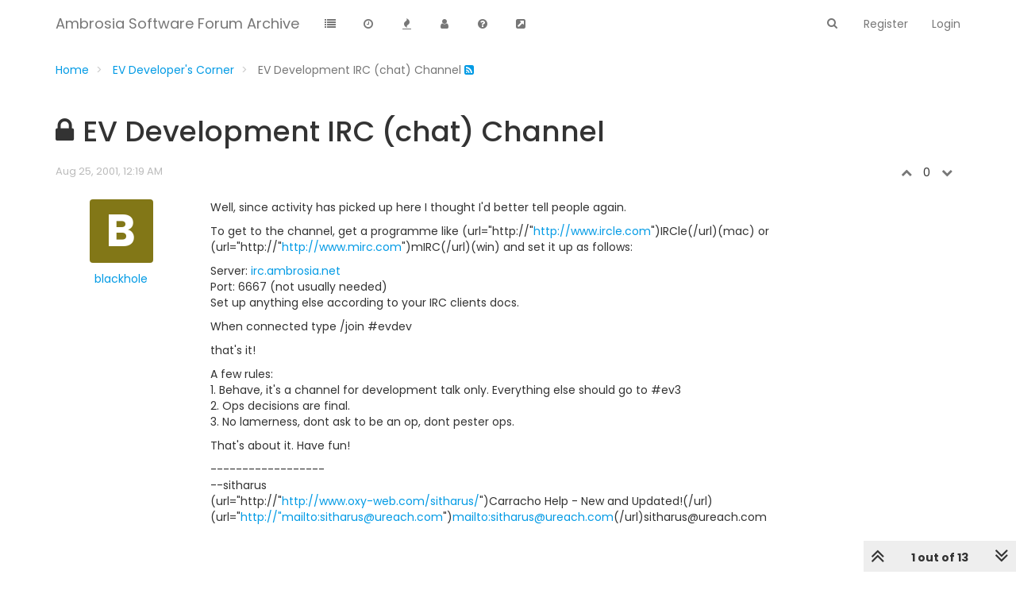

--- FILE ---
content_type: text/html; charset=utf-8
request_url: http://asw.forums.cytheraguides.com/topic/15939/ev-development-irc--chat--channel
body_size: 19425
content:
<!DOCTYPE html>
<html lang="en-US" data-dir="ltr" style="direction: ltr;" >

<head>
	<title>EV Development IRC (chat) Channel | Ambrosia Software Forum Archive</title>
	
	
	<meta name="viewport" content="width&#x3D;device-width, initial-scale&#x3D;1.0" />
	
	
	
	
	<meta name="content-type" content="text/html; charset=UTF-8" />
	
	
	
	
	<meta name="apple-mobile-web-app-capable" content="yes" />
	
	
	
	
	<meta name="mobile-web-app-capable" content="yes" />
	
	
	
	
	<meta property="og:site_name" content="Ambrosia Software Forum Archive" />
	
	
	
	
	<meta name="msapplication-badge" content="frequency=30; polling-uri=http://asw.forums.cytheraguides.com/sitemap.xml" />
	
	
	
	
	<meta name="theme-color" content="#ffffff" />
	
	
	
	
	<meta name="title" content="EV Development IRC (chat) Channel" />
	
	
	
	
	<meta name="description" content="Well, since activity has picked up here I thought I&#x27;d better tell people again. To get to the channel, get a programme like (url&#x3D;&quot;http://&quot;http://www.ircle.com&quot;)IRCle(/url)(mac) or (url&#x3D;&quot;http://&quot;http://www.mirc.com&quot;)mIRC(/url)(win) and set it up as follows..." />
	
	
	
	
	<meta property="og:title" content="EV Development IRC (chat) Channel" />
	
	
	
	
	<meta property="og:description" content="Well, since activity has picked up here I thought I&#x27;d better tell people again. To get to the channel, get a programme like (url&#x3D;&quot;http://&quot;http://www.ircle.com&quot;)IRCle(/url)(mac) or (url&#x3D;&quot;http://&quot;http://www.mirc.com&quot;)mIRC(/url)(win) and set it up as follows..." />
	
	
	
	
	<meta property="og:type" content="article" />
	
	
	
	
	<meta property="article:published_time" content="2001-08-25T00:19:00.000Z" />
	
	
	
	
	<meta property="article:modified_time" content="2001-08-30T22:58:00.000Z" />
	
	
	
	
	<meta property="article:section" content="EV Developer&amp;#x27;s Corner" />
	
	
	
	
	<meta property="og:image" content="http://asw.forums.cytheraguides.com/assets/images/logo@3x.png" />
	
	
	
	
	<meta property="og:image:url" content="http://asw.forums.cytheraguides.com/assets/images/logo@3x.png" />
	
	
	
	
	<meta property="og:image:width" content="963" />
	
	
	
	
	<meta property="og:image:height" content="225" />
	
	
	
	
	<meta property="og:url" content="http://asw.forums.cytheraguides.com/topic/15939/ev-development-irc--chat--channel" />
	
	
	
	<link rel="stylesheet" type="text/css" href="/assets/client.css?v=kdo4u75f4hg" />
	<link rel="icon" type="image/x-icon" href="/favicon.ico?v=kdo4u75f4hg" />
	
	<link rel="manifest" href="/manifest.webmanifest" />
	
	<link rel="search" type="application/opensearchdescription+xml" title="Ambrosia Software Forum Archive" href="/osd.xml" />
	
	<link rel="apple-touch-icon" href="/assets/images/touch/512.png" />
	
	<link rel="icon" sizes="36x36" href="/assets/images/touch/192.png" />
	
	<link rel="icon" sizes="48x48" href="/assets/images/touch/144.png" />
	
	<link rel="icon" sizes="72x72" href="/assets/images/touch/96.png" />
	
	<link rel="icon" sizes="96x96" href="/assets/images/touch/72.png" />
	
	<link rel="icon" sizes="144x144" href="/assets/images/touch/48.png" />
	
	<link rel="icon" sizes="192x192" href="/assets/images/touch/36.png" />
	
	<link rel="icon" sizes="512x512" href="/assets/images/touch/512.png" />
	
	<link rel="prefetch" href="/assets/src/modules/composer.js?v=kdo4u75f4hg" />
	
	<link rel="prefetch" href="/assets/src/modules/composer/uploads.js?v=kdo4u75f4hg" />
	
	<link rel="prefetch" href="/assets/src/modules/composer/drafts.js?v=kdo4u75f4hg" />
	
	<link rel="prefetch" href="/assets/src/modules/composer/tags.js?v=kdo4u75f4hg" />
	
	<link rel="prefetch" href="/assets/src/modules/composer/categoryList.js?v=kdo4u75f4hg" />
	
	<link rel="prefetch" href="/assets/src/modules/composer/resize.js?v=kdo4u75f4hg" />
	
	<link rel="prefetch" href="/assets/src/modules/composer/autocomplete.js?v=kdo4u75f4hg" />
	
	<link rel="prefetch" href="/assets/templates/composer.tpl?v=kdo4u75f4hg" />
	
	<link rel="prefetch" href="/assets/language/en-US/topic.json?v=kdo4u75f4hg" />
	
	<link rel="prefetch" href="/assets/language/en-US/modules.json?v=kdo4u75f4hg" />
	
	<link rel="prefetch" href="/assets/language/en-US/tags.json?v=kdo4u75f4hg" />
	
	<link rel="prefetch stylesheet" href="/plugins/nodebb-plugin-markdown/styles/railscasts.css" />
	
	<link rel="prefetch" href="/assets/src/modules/highlight.js?v=kdo4u75f4hg" />
	
	<link rel="prefetch" href="/assets/language/en-US/markdown.json?v=kdo4u75f4hg" />
	
	<link rel="stylesheet" href="/plugins/nodebb-plugin-emoji/emoji/styles.css?v=kdo4u75f4hg" />
	
	<link rel="prefetch stylesheet" href="https://fonts.googleapis.com/css?family=Poppins:300,400,500,600,700&subset=devanagari,latin-ext" />
	
	<link rel="canonical" href="http://asw.forums.cytheraguides.com/topic/15939/ev-development-irc--chat--channel" />
	
	<link rel="alternate" type="application/rss+xml" href="/topic/15939.rss" />
	
	<link rel="up" href="http://asw.forums.cytheraguides.com/category/25/ev-developer-s-corner" />
	
	

	<script>
		var config = JSON.parse('{"relative_path":"","upload_url":"/assets/uploads","assetBaseUrl":"/assets","siteTitle":"Ambrosia Software Forum Archive","browserTitle":"Ambrosia Software Forum Archive","titleLayout":"&#123;pageTitle&#125; | &#123;browserTitle&#125;","showSiteTitle":true,"minimumTitleLength":3,"maximumTitleLength":255,"minimumPostLength":8,"maximumPostLength":32767,"minimumTagsPerTopic":0,"maximumTagsPerTopic":5,"minimumTagLength":3,"maximumTagLength":25,"useOutgoingLinksPage":false,"allowGuestHandles":false,"allowTopicsThumbnail":false,"usePagination":true,"disableChat":false,"disableChatMessageEditing":false,"maximumChatMessageLength":1000,"socketioTransports":["polling","websocket"],"socketioOrigins":"http://asw.forums.cytheraguides.com:*","websocketAddress":"","maxReconnectionAttempts":5,"reconnectionDelay":1500,"topicsPerPage":20,"postsPerPage":20,"maximumFileSize":2048,"theme:id":"nodebb-theme-slick","theme:src":"","defaultLang":"en-US","userLang":"en-US","loggedIn":false,"uid":-1,"cache-buster":"v=kdo4u75f4hg","requireEmailConfirmation":false,"topicPostSort":"oldest_to_newest","categoryTopicSort":"newest_to_oldest","csrf_token":false,"searchEnabled":true,"bootswatchSkin":"","enablePostHistory":true,"timeagoCutoff":30,"timeagoCodes":["af","am","ar","az-short","az","be","bg","bs","ca","cs","cy","da","de-short","de","dv","el","en-short","en","es-short","es","et","eu","fa-short","fa","fi","fr-short","fr","gl","he","hr","hu","hy","id","is","it-short","it","ja","jv","ko","ky","lt","lv","mk","nl","no","pl","pt-br-short","pt-br","pt-short","pt","ro","rs","ru","rw","si","sk","sl","sq","sr","sv","th","tr-short","tr","uk","ur","uz","vi","zh-CN","zh-TW"],"cookies":{"enabled":false,"message":"[[global:cookies.message]]","dismiss":"[[global:cookies.accept]]","link":"[[global:cookies.learn_more]]","link_url":"https:&#x2F;&#x2F;www.cookiesandyou.com"},"thumbs":{"size":512},"acpLang":"undefined","topicSearchEnabled":false,"composer-default":{},"markdown":{"highlight":1,"highlightLinesLanguageList":[],"theme":"railscasts.css"},"emojiCustomFirst":false,"hideSubCategories":false,"selectedSkin":"default"}');
		var app = {
			user: JSON.parse('{"uid":0,"username":"Guest","displayname":"Guest","userslug":"","fullname":"Guest","email":"","icon:text":"?","icon:bgColor":"#aaa","groupTitle":"","groupTitleArray":[],"status":"offline","reputation":0,"email:confirmed":false,"unreadData":{"":{},"new":{},"watched":{},"unreplied":{}},"isAdmin":false,"isGlobalMod":false,"isMod":false,"privileges":{"chat":false,"upload:post:image":false,"upload:post:file":false,"signature":false,"ban":false,"invite":false,"search:content":false,"search:users":false,"search:tags":false,"view:users":true,"view:tags":false,"view:groups":false,"local:login":false,"group:create":false,"view:users:info":false},"timeagoCode":"en","offline":true,"isEmailConfirmSent":false}')
		};
	</script>

	
	
	
	
</head>

<body class="page-topic page-topic-15939 page-topic-ev-development-irc-chat-channel page-topic-category-25 page-topic-category-ev-developer-x27-s-corner parent-category-25 page-status-200 theme-default">
	<nav id="menu" class="hidden">
		<section class="menu-profile">
			
		</section>

		<section class="menu-section" data-section="navigation">
			<h3 class="menu-section-title">Navigation</h3>
			<ul class="menu-section-list"></ul>
		</section>

		
	</nav>

	<main id="panel">
		<nav class="navbar navbar-default navbar-fixed-top header" id="header-menu" component="navbar">
			<div class="load-bar">
				<div class="bar"></div>
				<div class="bar"></div>
				<div class="bar"></div>
			</div>
			<div class="container">
							<div class="navbar-header">
				<button type="button" class="navbar-toggle" id="mobile-menu">
					<span component="notifications/icon" class="notification-icon fa fa-fw fa-bell-o" data-content="0"></span>
					<span class="icon-bar"></span>
					<span class="icon-bar"></span>
					<span class="icon-bar"></span>
				</button>

				

				
				<a href="/">
					<span class="navbar-brand forum-title">Ambrosia Software Forum Archive</span>
				</a>
				

			</div>

			<div id="nav-dropdown" class="hidden-xs">
				
				
				<ul id="logged-out-menu" class="nav navbar-nav navbar-right">
					
					<li>
						<a href="/register">
							<i class="fa fa-pencil visible-xs-inline"></i>
							<span>Register</span>
						</a>
					</li>
					
					<li>
						<a href="/login">
							<i class="fa fa-sign-in visible-xs-inline"></i>
							<span>Login</span>
						</a>
					</li>
				</ul>
				
				
				<ul class="nav navbar-nav navbar-right search-menu">
					<li>
						<form id="search-form" class="navbar-form navbar-right hidden-xs" role="search" method="GET">
							<button id="search-button" type="button" class="btn btn-link"><i class="fa fa-search fa-fw" title="Search"></i></button>
							<div class="hidden" id="search-fields">
								<div class="form-group">
									<input type="text" class="form-control" placeholder="Search" name="query" value="">
									<a href="#"><i class="fa fa-gears fa-fw advanced-search-link"></i></a>
								</div>
								<button type="submit" class="btn btn-default hide">Search</button>
							</div>
						</form>
						<ul id="quick-search-results" class="dropdown-menu quick-search-results hidden">
							<ul id="quick-search-results" class="quick-search-results">

</ul>


<div class="text-center no-results">No matches found</li>

						</ul>
					</li>
					<li class="visible-xs" id="search-menu">
						<a href="/search">
							<i class="fa fa-search fa-fw"></i> Search
						</a>
					</li>
				</ul>
				

				<ul class="nav navbar-nav navbar-right hidden-xs">
					<li>
						<a href="#" id="reconnect" class="hide" title="Connection to Ambrosia Software Forum Archive has been lost, attempting to reconnect...">
							<i class="fa fa-check"></i>
						</a>
					</li>
				</ul>

				<ul id="main-nav" class="nav navbar-nav">
					
					
					<li class="">
						<a class="navigation-link" href="&#x2F;categories" title="Categories" >
							
							<i class="fa fa-fw fa-list" data-content=""></i>
							

							
							<span class="visible-xs-inline">Categories</span>
							
						</a>
					</li>
					
					
					
					<li class="">
						<a class="navigation-link" href="&#x2F;recent" title="Recent" >
							
							<i class="fa fa-fw fa-clock-o" data-content=""></i>
							

							
							<span class="visible-xs-inline">Recent</span>
							
						</a>
					</li>
					
					
					
					<li class="">
						<a class="navigation-link" href="&#x2F;popular" title="Popular" >
							
							<i class="fa fa-fw fa-fire" data-content=""></i>
							

							
							<span class="visible-xs-inline">Popular</span>
							
						</a>
					</li>
					
					
					
					<li class="">
						<a class="navigation-link" href="&#x2F;users" title="Users" >
							
							<i class="fa fa-fw fa-user" data-content=""></i>
							

							
							<span class="visible-xs-inline">Users</span>
							
						</a>
					</li>
					
					
					
					<li class="">
						<a class="navigation-link" href="http:&#x2F;&#x2F;www.cytheraguides.com&#x2F;archives&#x2F;asw_forums_faq.html" title="About"  target="_blank">
							
							<i class="fa fa-fw fa-question-circle" data-content=""></i>
							

							
							<span class="visible-xs-inline">About</span>
							
						</a>
					</li>
					
					
					
					<li class="">
						<a class="navigation-link" href="http:&#x2F;&#x2F;www.cytheraguides.com" title="Cythera Guides"  target="_blank">
							
							<i class="fa fa-fw fa-external-link-square" data-content=""></i>
							

							
							<span class="visible-xs-inline">Visit Cythera Guides</span>
							
						</a>
					</li>
					
					
				</ul>

				
			</div>

			</div>
		</nav>
		<div class="container" id="content">
			<noscript>
    <div class="alert alert-danger">
        <p>
            Your browser does not seem to support JavaScript. As a result, your viewing experience will be diminished, and you have been placed in <strong>read-only mode</strong>.
        </p>
        <p>
            Please download a browser that supports JavaScript, or enable it if it's disabled (i.e. NoScript).
        </p>
    </div>
</noscript>

<ol class="breadcrumb" itemscope="itemscope" itemprop="breadcrumb" itemtype="http://schema.org/BreadcrumbList">
	
	<li itemscope="itemscope" itemprop="itemListElement" itemtype="http://schema.org/ListItem" >
		<meta itemprop="position" content="0" />
		<a href="/" itemprop="item">
			<span itemprop="name">
				Home
				
			</span>
		</a>
	</li>
	
	<li itemscope="itemscope" itemprop="itemListElement" itemtype="http://schema.org/ListItem" >
		<meta itemprop="position" content="1" />
		<a href="/category/25/ev-developer-s-corner" itemprop="item">
			<span itemprop="name">
				EV Developer&#x27;s Corner
				
			</span>
		</a>
	</li>
	
	<li component="breadcrumb/current" itemscope="itemscope" itemprop="itemListElement" itemtype="http://schema.org/ListItem" class="active">
		<meta itemprop="position" content="2" />
		
			<span itemprop="name">
				EV Development IRC (chat) Channel
				
				
				<a target="_blank" href="/topic/15939.rss" itemprop="item"><i class="fa fa-rss-square"></i></a>
				
			</span>
		
	</li>
	
</ol>


<div class="row">
	<div class="topic col-lg-12 col-sm-12" data-has-widget-class="topic col-lg-9 col-sm-12" data-has-widget-target="sidebar">

		<h1 component="post/header" class="hidden-xs">
			<i component="topic/pinned" class="pull-left fa fa-thumb-tack hidden" title="Pinned"></i>
			<i component="topic/locked" class="pull-left fa fa-lock " title="Locked"></i>
			<i class="pull-left fa fa-arrow-circle-right hidden" title="Moved"></i>
			
			<span class="topic-title" component="topic/title">EV Development IRC (chat) Channel</span>
		</h1>

		

		<div component="topic/deleted/message" class="alert alert-warning hidden clearfix">
    <span class="pull-left">This topic has been deleted. Only users with topic management privileges can see it.</span>
    <span class="pull-right">
        
    </span>
</div>

		<div component="topic" class="posts" data-tid="15939" data-cid="25">
			
				<div component="post" class="" data-index="0" data-pid="203404" data-uid="2511" data-timestamp="998698740000" data-username="blackhole" data-userslug="blackhole" itemscope itemtype="http://schema.org/Comment">
					<a component="post/anchor" data-index="0"></a>

					<meta itemprop="datePublished" content="2001-08-25T00:19:00.000Z">
					<meta itemprop="dateModified" content="">

					<div class="row post-header">
	<div class="col-xs-12">
		<div class="post-time pull-left">
			<span class="timeago" title="2001-08-25T00:19:00.000Z"></span>
		</div>
		<div class="post-editor pull-left">
			<i component="post/edit-indicator" class="fa fa-pencil-square pointer edit-icon hidden"></i>
			<small data-editor="" component="post/editor" class="hidden">last edited by  <span class="timeago" title=""></span></small>
		</div>
		
		<div class="votes pull-right">
			<a component="post/upvote" href="#" class="">
				<i class="fa fa-chevron-up"></i>
			</a>

			<span component="post/vote-count" data-votes="0">0</span>

			
			<a component="post/downvote" href="#" class="">
				<i class="fa fa-chevron-down"></i>
			</a>
			
		</div>
		
	</div>
</div>
<div class="row post">
	<div class="col-sm-2 col-md-2 col-lg-2 post-author">
		<a href="/user/blackhole">
			
			<div component="user/picture" data-uid="2511" class="user-icon" style="background-color: #827717;">B</div>
			
		</a>
		<div class="author">
			<a href="/user/blackhole">
			blackhole
		</a>
		
		</div>
	</div>
	<div class="col-sm-10 col-md-10 col-lg-10 post-content" component="post/content">
		<p dir="auto">Well, since activity has picked up here I thought I'd better tell people again.</p>
<p dir="auto">To get to the channel, get a programme like (url="http://"<a href="http://www.ircle.com" rel="nofollow ugc">http://www.ircle.com</a>")IRCle(/url)(mac) or (url="http://"<a href="http://www.mirc.com" rel="nofollow ugc">http://www.mirc.com</a>")mIRC(/url)(win) and set it up as follows:</p>
<p dir="auto">Server: <a href="http://irc.ambrosia.net" rel="nofollow ugc">irc.ambrosia.net</a><br />
Port: 6667 (not usually needed)<br />
Set up anything else according to your IRC clients docs.</p>
<p dir="auto">When connected type /join #evdev</p>
<p dir="auto">that's it!</p>
<p dir="auto">A few rules:<br />
1. Behave, it's a channel for development talk only. Everything else should go to #ev3<br />
2. Ops decisions are final.<br />
3. No lamerness, dont ask to be an op, dont pester ops.</p>
<p dir="auto">That's about it. Have fun!</p>
<p dir="auto">------------------<br />
--sitharus<br />
(url="http://"<a href="http://www.oxy-web.com/sitharus/" rel="nofollow ugc">http://www.oxy-web.com/sitharus/</a>")Carracho Help - New and Updated!(/url)<br />
(url="<a href="http://%22mailto:sitharus@ureach.com" rel="nofollow ugc">http://"mailto:sitharus@ureach.com</a>")<a href="mailto:sitharus@ureach.com" rel="nofollow ugc">mailto:sitharus@ureach.com</a>(/url)sitharus@ureach.com</p>

	</div>
	
</div>
<div class="row post-footer">
	<div class="col-xs-12">
		<div class="pull-left">
			
		</div>
		<div class="pull-right">
			<div class="post-tools">
				<a component="post/reply" href="#" class="no-select hidden">Reply</a>
				<a component="post/quote" href="#" class="no-select hidden">Quote</a>
			</div>

			<div component="post/tools" class="dropdown moderator-tools bottom-sheet hidden">
	<a href="#" data-toggle="dropdown"><i class="fa fa-fw fa-ellipsis-v"></i></a>
	<ul class="dropdown-menu dropdown-menu-right" role="menu"></ul>
</div>

		</div>
	</div>
</div>

				</div>
				
				<div class="post-bar-placeholder"></div>
				
			
				<div component="post" class="" data-index="1" data-pid="203405" data-uid="863" data-timestamp="998706120000" data-username="Arada Pilot" data-userslug="arada-pilot" itemscope itemtype="http://schema.org/Comment">
					<a component="post/anchor" data-index="1"></a>

					<meta itemprop="datePublished" content="2001-08-25T02:22:00.000Z">
					<meta itemprop="dateModified" content="">

					<div class="row post-header">
	<div class="col-xs-12">
		<div class="post-time pull-left">
			<span class="timeago" title="2001-08-25T02:22:00.000Z"></span>
		</div>
		<div class="post-editor pull-left">
			<i component="post/edit-indicator" class="fa fa-pencil-square pointer edit-icon hidden"></i>
			<small data-editor="" component="post/editor" class="hidden">last edited by  <span class="timeago" title=""></span></small>
		</div>
		
		<div class="votes pull-right">
			<a component="post/upvote" href="#" class="">
				<i class="fa fa-chevron-up"></i>
			</a>

			<span component="post/vote-count" data-votes="0">0</span>

			
			<a component="post/downvote" href="#" class="">
				<i class="fa fa-chevron-down"></i>
			</a>
			
		</div>
		
	</div>
</div>
<div class="row post">
	<div class="col-sm-2 col-md-2 col-lg-2 post-author">
		<a href="/user/arada-pilot">
			
			<div component="user/picture" data-uid="863" class="user-icon" style="background-color: #673ab7;">A</div>
			
		</a>
		<div class="author">
			<a href="/user/arada-pilot">
			Arada Pilot
		</a>
		
		</div>
	</div>
	<div class="col-sm-10 col-md-10 col-lg-10 post-content" component="post/content">
		<p dir="auto">hey...<br />
shameless advertisement: /join #sane<br />
also, glad to see the chan back up</p>
<p dir="auto">------------------<br />
=Spread the Chaos=</p>
<p dir="auto">(This message has been edited by Arada Pilot (edited 08-24-2001).)</p>

	</div>
	
</div>
<div class="row post-footer">
	<div class="col-xs-12">
		<div class="pull-left">
			
		</div>
		<div class="pull-right">
			<div class="post-tools">
				<a component="post/reply" href="#" class="no-select hidden">Reply</a>
				<a component="post/quote" href="#" class="no-select hidden">Quote</a>
			</div>

			<div component="post/tools" class="dropdown moderator-tools bottom-sheet hidden">
	<a href="#" data-toggle="dropdown"><i class="fa fa-fw fa-ellipsis-v"></i></a>
	<ul class="dropdown-menu dropdown-menu-right" role="menu"></ul>
</div>

		</div>
	</div>
</div>

				</div>
				
			
				<div component="post" class="" data-index="2" data-pid="203406" data-uid="1381" data-timestamp="998706360000" data-username="Captain Skyblade" data-userslug="captain-skyblade" itemscope itemtype="http://schema.org/Comment">
					<a component="post/anchor" data-index="2"></a>

					<meta itemprop="datePublished" content="2001-08-25T02:26:00.000Z">
					<meta itemprop="dateModified" content="">

					<div class="row post-header">
	<div class="col-xs-12">
		<div class="post-time pull-left">
			<span class="timeago" title="2001-08-25T02:26:00.000Z"></span>
		</div>
		<div class="post-editor pull-left">
			<i component="post/edit-indicator" class="fa fa-pencil-square pointer edit-icon hidden"></i>
			<small data-editor="" component="post/editor" class="hidden">last edited by  <span class="timeago" title=""></span></small>
		</div>
		
		<div class="votes pull-right">
			<a component="post/upvote" href="#" class="">
				<i class="fa fa-chevron-up"></i>
			</a>

			<span component="post/vote-count" data-votes="0">0</span>

			
			<a component="post/downvote" href="#" class="">
				<i class="fa fa-chevron-down"></i>
			</a>
			
		</div>
		
	</div>
</div>
<div class="row post">
	<div class="col-sm-2 col-md-2 col-lg-2 post-author">
		<a href="/user/captain-skyblade">
			
			<div component="user/picture" data-uid="1381" class="user-icon" style="background-color: #ff5722;">C</div>
			
		</a>
		<div class="author">
			<a href="/user/captain-skyblade">
			Captain Skyblade
		</a>
		
		</div>
	</div>
	<div class="col-sm-10 col-md-10 col-lg-10 post-content" component="post/content">
		<p dir="auto">I've tried numerous times to log onto both the ev3 and development IRC channels, but I can never seem to connect. The internet acts as if they don't even exist...</p>
<p dir="auto">------------------<br />
-Cap'n Skyblade<br />
<strong>-Battle for Sol - Episode III: The Worlds Beyond the Milky Way</strong> - coming soon -</p>

	</div>
	
</div>
<div class="row post-footer">
	<div class="col-xs-12">
		<div class="pull-left">
			
		</div>
		<div class="pull-right">
			<div class="post-tools">
				<a component="post/reply" href="#" class="no-select hidden">Reply</a>
				<a component="post/quote" href="#" class="no-select hidden">Quote</a>
			</div>

			<div component="post/tools" class="dropdown moderator-tools bottom-sheet hidden">
	<a href="#" data-toggle="dropdown"><i class="fa fa-fw fa-ellipsis-v"></i></a>
	<ul class="dropdown-menu dropdown-menu-right" role="menu"></ul>
</div>

		</div>
	</div>
</div>

				</div>
				
			
				<div component="post" class="" data-index="3" data-pid="203407" data-uid="4074" data-timestamp="998709900000" data-username="Capt. Editor" data-userslug="capt--editor" itemscope itemtype="http://schema.org/Comment">
					<a component="post/anchor" data-index="3"></a>

					<meta itemprop="datePublished" content="2001-08-25T03:25:00.000Z">
					<meta itemprop="dateModified" content="">

					<div class="row post-header">
	<div class="col-xs-12">
		<div class="post-time pull-left">
			<span class="timeago" title="2001-08-25T03:25:00.000Z"></span>
		</div>
		<div class="post-editor pull-left">
			<i component="post/edit-indicator" class="fa fa-pencil-square pointer edit-icon hidden"></i>
			<small data-editor="" component="post/editor" class="hidden">last edited by  <span class="timeago" title=""></span></small>
		</div>
		
		<div class="votes pull-right">
			<a component="post/upvote" href="#" class="">
				<i class="fa fa-chevron-up"></i>
			</a>

			<span component="post/vote-count" data-votes="0">0</span>

			
			<a component="post/downvote" href="#" class="">
				<i class="fa fa-chevron-down"></i>
			</a>
			
		</div>
		
	</div>
</div>
<div class="row post">
	<div class="col-sm-2 col-md-2 col-lg-2 post-author">
		<a href="/user/capt--editor">
			
			<div component="user/picture" data-uid="4074" class="user-icon" style="background-color: #1b5e20;">C</div>
			
		</a>
		<div class="author">
			<a href="/user/capt--editor">
			Capt. Editor
		</a>
		
		</div>
	</div>
	<div class="col-sm-10 col-md-10 col-lg-10 post-content" component="post/content">
		<p dir="auto">hmm...I hope people will go to #evdev this time.</p>
<p dir="auto">Captain: Really? Wierd, contact someone on AIM or ICQ and ask for instructions on how to log on, that's what I did and i found what I did wrong.</p>
<p dir="auto">-Kevin</p>
<p dir="auto">------------------<br />
Check out (url="http://"<a href="http://pub101.ezboard.com/bstarbasedelta" rel="nofollow ugc">http://pub101.ezboard.com/bstarbasedelta</a>")Starbase Delta(/url) or (url="http://"<a href="http://www.campbell2.f2s.com/phpBB/" rel="nofollow ugc">http://www.campbell2.f2s.com/phpBB/</a>")The Daedalus developers forums(/url).<br />
Feel free to contact me on AIM or ICQ, for any reason at all, it doesn't really matter.</p>

	</div>
	
</div>
<div class="row post-footer">
	<div class="col-xs-12">
		<div class="pull-left">
			
		</div>
		<div class="pull-right">
			<div class="post-tools">
				<a component="post/reply" href="#" class="no-select hidden">Reply</a>
				<a component="post/quote" href="#" class="no-select hidden">Quote</a>
			</div>

			<div component="post/tools" class="dropdown moderator-tools bottom-sheet hidden">
	<a href="#" data-toggle="dropdown"><i class="fa fa-fw fa-ellipsis-v"></i></a>
	<ul class="dropdown-menu dropdown-menu-right" role="menu"></ul>
</div>

		</div>
	</div>
</div>

				</div>
				
			
				<div component="post" class="" data-index="4" data-pid="203408" data-uid="1381" data-timestamp="998712660000" data-username="Captain Skyblade" data-userslug="captain-skyblade" itemscope itemtype="http://schema.org/Comment">
					<a component="post/anchor" data-index="4"></a>

					<meta itemprop="datePublished" content="2001-08-25T04:11:00.000Z">
					<meta itemprop="dateModified" content="">

					<div class="row post-header">
	<div class="col-xs-12">
		<div class="post-time pull-left">
			<span class="timeago" title="2001-08-25T04:11:00.000Z"></span>
		</div>
		<div class="post-editor pull-left">
			<i component="post/edit-indicator" class="fa fa-pencil-square pointer edit-icon hidden"></i>
			<small data-editor="" component="post/editor" class="hidden">last edited by  <span class="timeago" title=""></span></small>
		</div>
		
		<div class="votes pull-right">
			<a component="post/upvote" href="#" class="">
				<i class="fa fa-chevron-up"></i>
			</a>

			<span component="post/vote-count" data-votes="0">0</span>

			
			<a component="post/downvote" href="#" class="">
				<i class="fa fa-chevron-down"></i>
			</a>
			
		</div>
		
	</div>
</div>
<div class="row post">
	<div class="col-sm-2 col-md-2 col-lg-2 post-author">
		<a href="/user/captain-skyblade">
			
			<div component="user/picture" data-uid="1381" class="user-icon" style="background-color: #ff5722;">C</div>
			
		</a>
		<div class="author">
			<a href="/user/captain-skyblade">
			Captain Skyblade
		</a>
		
		</div>
	</div>
	<div class="col-sm-10 col-md-10 col-lg-10 post-content" component="post/content">
		<p dir="auto">Quote</p>
<p dir="auto">Originally posted by Capt. Editor:<br />
**</p>
<p dir="auto">Captain: Really? Wierd, contact someone on AIM or ICQ and ask for instructions on how to log on, that's what I did and i found what I did wrong.</p>
<p dir="auto">-Kevin</p>
<p dir="auto">**</p>
<p dir="auto">Probably be a good idea. I'm thinking the problem could be because of the IRC software I'm using, however, but I've heard good things about Shadow (I forget the rest of the program's name).</p>
<p dir="auto">------------------<br />
-Cap'n Skyblade<br />
<strong>-Battle for Sol - Episode III: The Worlds Beyond the Milky Way</strong> - coming soon -</p>

	</div>
	
</div>
<div class="row post-footer">
	<div class="col-xs-12">
		<div class="pull-left">
			
		</div>
		<div class="pull-right">
			<div class="post-tools">
				<a component="post/reply" href="#" class="no-select hidden">Reply</a>
				<a component="post/quote" href="#" class="no-select hidden">Quote</a>
			</div>

			<div component="post/tools" class="dropdown moderator-tools bottom-sheet hidden">
	<a href="#" data-toggle="dropdown"><i class="fa fa-fw fa-ellipsis-v"></i></a>
	<ul class="dropdown-menu dropdown-menu-right" role="menu"></ul>
</div>

		</div>
	</div>
</div>

				</div>
				
			
				<div component="post" class="" data-index="5" data-pid="203409" data-uid="863" data-timestamp="998721420000" data-username="Arada Pilot" data-userslug="arada-pilot" itemscope itemtype="http://schema.org/Comment">
					<a component="post/anchor" data-index="5"></a>

					<meta itemprop="datePublished" content="2001-08-25T06:37:00.000Z">
					<meta itemprop="dateModified" content="">

					<div class="row post-header">
	<div class="col-xs-12">
		<div class="post-time pull-left">
			<span class="timeago" title="2001-08-25T06:37:00.000Z"></span>
		</div>
		<div class="post-editor pull-left">
			<i component="post/edit-indicator" class="fa fa-pencil-square pointer edit-icon hidden"></i>
			<small data-editor="" component="post/editor" class="hidden">last edited by  <span class="timeago" title=""></span></small>
		</div>
		
		<div class="votes pull-right">
			<a component="post/upvote" href="#" class="">
				<i class="fa fa-chevron-up"></i>
			</a>

			<span component="post/vote-count" data-votes="0">0</span>

			
			<a component="post/downvote" href="#" class="">
				<i class="fa fa-chevron-down"></i>
			</a>
			
		</div>
		
	</div>
</div>
<div class="row post">
	<div class="col-sm-2 col-md-2 col-lg-2 post-author">
		<a href="/user/arada-pilot">
			
			<div component="user/picture" data-uid="863" class="user-icon" style="background-color: #673ab7;">A</div>
			
		</a>
		<div class="author">
			<a href="/user/arada-pilot">
			Arada Pilot
		</a>
		
		</div>
	</div>
	<div class="col-sm-10 col-md-10 col-lg-10 post-content" component="post/content">
		<p dir="auto">make sure you have this:<br />
server: <a href="http://irc.ambrosia.net" rel="nofollow ugc">irc.ambrosia.net</a><br />
port: 6667<br />
network: None</p>
<p dir="auto">------------------<br />
=Spread the Chaos=</p>

	</div>
	
</div>
<div class="row post-footer">
	<div class="col-xs-12">
		<div class="pull-left">
			
		</div>
		<div class="pull-right">
			<div class="post-tools">
				<a component="post/reply" href="#" class="no-select hidden">Reply</a>
				<a component="post/quote" href="#" class="no-select hidden">Quote</a>
			</div>

			<div component="post/tools" class="dropdown moderator-tools bottom-sheet hidden">
	<a href="#" data-toggle="dropdown"><i class="fa fa-fw fa-ellipsis-v"></i></a>
	<ul class="dropdown-menu dropdown-menu-right" role="menu"></ul>
</div>

		</div>
	</div>
</div>

				</div>
				
			
				<div component="post" class="" data-index="6" data-pid="203410" data-uid="829" data-timestamp="998742420000" data-username="StarStrafer" data-userslug="starstrafer" itemscope itemtype="http://schema.org/Comment">
					<a component="post/anchor" data-index="6"></a>

					<meta itemprop="datePublished" content="2001-08-25T12:27:00.000Z">
					<meta itemprop="dateModified" content="">

					<div class="row post-header">
	<div class="col-xs-12">
		<div class="post-time pull-left">
			<span class="timeago" title="2001-08-25T12:27:00.000Z"></span>
		</div>
		<div class="post-editor pull-left">
			<i component="post/edit-indicator" class="fa fa-pencil-square pointer edit-icon hidden"></i>
			<small data-editor="" component="post/editor" class="hidden">last edited by  <span class="timeago" title=""></span></small>
		</div>
		
		<div class="votes pull-right">
			<a component="post/upvote" href="#" class="">
				<i class="fa fa-chevron-up"></i>
			</a>

			<span component="post/vote-count" data-votes="0">0</span>

			
			<a component="post/downvote" href="#" class="">
				<i class="fa fa-chevron-down"></i>
			</a>
			
		</div>
		
	</div>
</div>
<div class="row post">
	<div class="col-sm-2 col-md-2 col-lg-2 post-author">
		<a href="/user/starstrafer">
			
			<div component="user/picture" data-uid="829" class="user-icon" style="background-color: #673ab7;">S</div>
			
		</a>
		<div class="author">
			<a href="/user/starstrafer">
			StarStrafer
		</a>
		
		</div>
	</div>
	<div class="col-sm-10 col-md-10 col-lg-10 post-content" component="post/content">
		<p dir="auto">I hope #evdev catches on this time, last time anyone went there it was basically a calmer, quieter #ev3. I did, much to my amazement, find myself in some actual conversations about development occasionally, though.</p>
<p dir="auto">Quote</p>
<p dir="auto">Originally posted by Captain Skyblade:<br />
**Shadow (I forget the rest of the program's name).<br />
**</p>
<p dir="auto">Heh, the rest of the name is simply "IRC," as in "ShadowIRC." I use it and recommend it highly. It doesn't have the bells and whistles of IRCle, but it's free (anyone who says IRCle is "free" is talking about piracy). I've heard it's faster than IRCle as well.</p>
<p dir="auto">------------------<br />
I calculated the odds of this succeeding versus the odds I was doing something incredibly stupid... and I went ahead anyway. <em>-Crow T. Robot</em><br />
(url="http://"<a href="http://www.AmbrosiaSW.com/cgi-bin/ubb/forumdisplay.cgi?action=topics&amp;forum;=Just+Games&amp;number;=60&amp;DaysPrune;=20&amp;LastLogin;=" rel="nofollow ugc">http://www.AmbrosiaSW.com/cgi-bin/ubb/forumdisplay.cgi?action=topics&amp;forum;=Just+Games&amp;number;=60&amp;DaysPrune;=20&amp;LastLogin;=</a>")Just Games(/url), because wasting time is a beautiful thing</p>
<p dir="auto">(This message has been edited by StarStrafer (edited 08-25-2001).)</p>

	</div>
	
</div>
<div class="row post-footer">
	<div class="col-xs-12">
		<div class="pull-left">
			
		</div>
		<div class="pull-right">
			<div class="post-tools">
				<a component="post/reply" href="#" class="no-select hidden">Reply</a>
				<a component="post/quote" href="#" class="no-select hidden">Quote</a>
			</div>

			<div component="post/tools" class="dropdown moderator-tools bottom-sheet hidden">
	<a href="#" data-toggle="dropdown"><i class="fa fa-fw fa-ellipsis-v"></i></a>
	<ul class="dropdown-menu dropdown-menu-right" role="menu"></ul>
</div>

		</div>
	</div>
</div>

				</div>
				
			
				<div component="post" class="" data-index="7" data-pid="203411" data-uid="314" data-timestamp="998742840000" data-username="DrRalph" data-userslug="drralph" itemscope itemtype="http://schema.org/Comment">
					<a component="post/anchor" data-index="7"></a>

					<meta itemprop="datePublished" content="2001-08-25T12:34:00.000Z">
					<meta itemprop="dateModified" content="">

					<div class="row post-header">
	<div class="col-xs-12">
		<div class="post-time pull-left">
			<span class="timeago" title="2001-08-25T12:34:00.000Z"></span>
		</div>
		<div class="post-editor pull-left">
			<i component="post/edit-indicator" class="fa fa-pencil-square pointer edit-icon hidden"></i>
			<small data-editor="" component="post/editor" class="hidden">last edited by  <span class="timeago" title=""></span></small>
		</div>
		
		<div class="votes pull-right">
			<a component="post/upvote" href="#" class="">
				<i class="fa fa-chevron-up"></i>
			</a>

			<span component="post/vote-count" data-votes="0">0</span>

			
			<a component="post/downvote" href="#" class="">
				<i class="fa fa-chevron-down"></i>
			</a>
			
		</div>
		
	</div>
</div>
<div class="row post">
	<div class="col-sm-2 col-md-2 col-lg-2 post-author">
		<a href="/user/drralph">
			
			<div component="user/picture" data-uid="314" class="user-icon" style="background-color: #607d8b;">D</div>
			
		</a>
		<div class="author">
			<a href="/user/drralph">
			DrRalph
		</a>
		
		</div>
	</div>
	<div class="col-sm-10 col-md-10 col-lg-10 post-content" component="post/content">
		<p dir="auto">Great. I'll try to get there every now and again.<br />
Cheers<br />
DrRalph</p>
<p dir="auto">------------------<br />
NovaTools are coming.</p>

	</div>
	
</div>
<div class="row post-footer">
	<div class="col-xs-12">
		<div class="pull-left">
			
		</div>
		<div class="pull-right">
			<div class="post-tools">
				<a component="post/reply" href="#" class="no-select hidden">Reply</a>
				<a component="post/quote" href="#" class="no-select hidden">Quote</a>
			</div>

			<div component="post/tools" class="dropdown moderator-tools bottom-sheet hidden">
	<a href="#" data-toggle="dropdown"><i class="fa fa-fw fa-ellipsis-v"></i></a>
	<ul class="dropdown-menu dropdown-menu-right" role="menu"></ul>
</div>

		</div>
	</div>
</div>

				</div>
				
			
				<div component="post" class="" data-index="8" data-pid="203412" data-uid="243" data-timestamp="998774700000" data-username="OctoberFost" data-userslug="octoberfost" itemscope itemtype="http://schema.org/Comment">
					<a component="post/anchor" data-index="8"></a>

					<meta itemprop="datePublished" content="2001-08-25T21:25:00.000Z">
					<meta itemprop="dateModified" content="">

					<div class="row post-header">
	<div class="col-xs-12">
		<div class="post-time pull-left">
			<span class="timeago" title="2001-08-25T21:25:00.000Z"></span>
		</div>
		<div class="post-editor pull-left">
			<i component="post/edit-indicator" class="fa fa-pencil-square pointer edit-icon hidden"></i>
			<small data-editor="" component="post/editor" class="hidden">last edited by  <span class="timeago" title=""></span></small>
		</div>
		
		<div class="votes pull-right">
			<a component="post/upvote" href="#" class="">
				<i class="fa fa-chevron-up"></i>
			</a>

			<span component="post/vote-count" data-votes="0">0</span>

			
			<a component="post/downvote" href="#" class="">
				<i class="fa fa-chevron-down"></i>
			</a>
			
		</div>
		
	</div>
</div>
<div class="row post">
	<div class="col-sm-2 col-md-2 col-lg-2 post-author">
		<a href="/user/octoberfost">
			
			<div component="user/picture" data-uid="243" class="user-icon" style="background-color: #e65100;">O</div>
			
		</a>
		<div class="author">
			<a href="/user/octoberfost">
			OctoberFost
		</a>
		
		</div>
	</div>
	<div class="col-sm-10 col-md-10 col-lg-10 post-content" component="post/content">
		<p dir="auto">Great!</p>
<p dir="auto">Although this is the third attempt to bring #evdev to life, I'm sure this time we can suceede! Third time's the charm!</p>
<p dir="auto">------------------<br />
Got stem cells?<br />
**(url="http://"<a href="http://www.drippingchipmunk.com" rel="nofollow ugc">http://www.drippingchipmunk.com</a>")<a href="http://DrippingChipmunk.com" rel="nofollow ugc">DrippingChipmunk.com</a>(/url)<br />
(url="http://"<a href="http://www.bigfurrydeal.com/~homefish/" rel="nofollow ugc">http://www.bigfurrydeal.com/~homefish/</a>")The Science of Webboard Theory(/url)<br />
(url="http://"<a href="http://www.jonpearse.f2s.com/ev3/ev3_quotes.php" rel="nofollow ugc">http://www.jonpearse.f2s.com/ev3/ev3_quotes.php</a>")#EV3 QUOTE ARCHIVE (/url) **</p>

	</div>
	
</div>
<div class="row post-footer">
	<div class="col-xs-12">
		<div class="pull-left">
			
		</div>
		<div class="pull-right">
			<div class="post-tools">
				<a component="post/reply" href="#" class="no-select hidden">Reply</a>
				<a component="post/quote" href="#" class="no-select hidden">Quote</a>
			</div>

			<div component="post/tools" class="dropdown moderator-tools bottom-sheet hidden">
	<a href="#" data-toggle="dropdown"><i class="fa fa-fw fa-ellipsis-v"></i></a>
	<ul class="dropdown-menu dropdown-menu-right" role="menu"></ul>
</div>

		</div>
	</div>
</div>

				</div>
				
			
				<div component="post" class="" data-index="9" data-pid="203413" data-uid="3085" data-timestamp="998860200000" data-username="Captain DeBlazio" data-userslug="captain-deblazio" itemscope itemtype="http://schema.org/Comment">
					<a component="post/anchor" data-index="9"></a>

					<meta itemprop="datePublished" content="2001-08-26T21:10:00.000Z">
					<meta itemprop="dateModified" content="">

					<div class="row post-header">
	<div class="col-xs-12">
		<div class="post-time pull-left">
			<span class="timeago" title="2001-08-26T21:10:00.000Z"></span>
		</div>
		<div class="post-editor pull-left">
			<i component="post/edit-indicator" class="fa fa-pencil-square pointer edit-icon hidden"></i>
			<small data-editor="" component="post/editor" class="hidden">last edited by  <span class="timeago" title=""></span></small>
		</div>
		
		<div class="votes pull-right">
			<a component="post/upvote" href="#" class="">
				<i class="fa fa-chevron-up"></i>
			</a>

			<span component="post/vote-count" data-votes="0">0</span>

			
			<a component="post/downvote" href="#" class="">
				<i class="fa fa-chevron-down"></i>
			</a>
			
		</div>
		
	</div>
</div>
<div class="row post">
	<div class="col-sm-2 col-md-2 col-lg-2 post-author">
		<a href="/user/captain-deblazio">
			
			<div component="user/picture" data-uid="3085" class="user-icon" style="background-color: #9c27b0;">C</div>
			
		</a>
		<div class="author">
			<a href="/user/captain-deblazio">
			Captain DeBlazio
		</a>
		
		</div>
	</div>
	<div class="col-sm-10 col-md-10 col-lg-10 post-content" component="post/content">
		<p dir="auto">Quote</p>
<p dir="auto">Originally posted by OctoberFost:<br />
**Great!</p>
<p dir="auto">Although this is the third attempt to bring #evdev to life, I'm sure this time we can suceede! Third time's the charm!</p>
<p dir="auto">**</p>
<p dir="auto">Be quite you. <img src="http://asw.forums.cytheraguides.com/plugins/nodebb-plugin-emoji/emoji/android/1f642.png?v=kdo4u75f4hg" class="not-responsive emoji emoji-android emoji--slightly_smiling_face" title=":)" alt="🙂" /></p>
<p dir="auto">------------------<br />
All rise in the presence<br />
of Dark Helmet</p>

	</div>
	
</div>
<div class="row post-footer">
	<div class="col-xs-12">
		<div class="pull-left">
			
		</div>
		<div class="pull-right">
			<div class="post-tools">
				<a component="post/reply" href="#" class="no-select hidden">Reply</a>
				<a component="post/quote" href="#" class="no-select hidden">Quote</a>
			</div>

			<div component="post/tools" class="dropdown moderator-tools bottom-sheet hidden">
	<a href="#" data-toggle="dropdown"><i class="fa fa-fw fa-ellipsis-v"></i></a>
	<ul class="dropdown-menu dropdown-menu-right" role="menu"></ul>
</div>

		</div>
	</div>
</div>

				</div>
				
			
				<div component="post" class="" data-index="10" data-pid="203414" data-uid="7303" data-timestamp="998864400000" data-username="Lomax201" data-userslug="lomax201" itemscope itemtype="http://schema.org/Comment">
					<a component="post/anchor" data-index="10"></a>

					<meta itemprop="datePublished" content="2001-08-26T22:20:00.000Z">
					<meta itemprop="dateModified" content="">

					<div class="row post-header">
	<div class="col-xs-12">
		<div class="post-time pull-left">
			<span class="timeago" title="2001-08-26T22:20:00.000Z"></span>
		</div>
		<div class="post-editor pull-left">
			<i component="post/edit-indicator" class="fa fa-pencil-square pointer edit-icon hidden"></i>
			<small data-editor="" component="post/editor" class="hidden">last edited by  <span class="timeago" title=""></span></small>
		</div>
		
		<div class="votes pull-right">
			<a component="post/upvote" href="#" class="">
				<i class="fa fa-chevron-up"></i>
			</a>

			<span component="post/vote-count" data-votes="0">0</span>

			
			<a component="post/downvote" href="#" class="">
				<i class="fa fa-chevron-down"></i>
			</a>
			
		</div>
		
	</div>
</div>
<div class="row post">
	<div class="col-sm-2 col-md-2 col-lg-2 post-author">
		<a href="/user/lomax201">
			
			<div component="user/picture" data-uid="7303" class="user-icon" style="background-color: #9c27b0;">L</div>
			
		</a>
		<div class="author">
			<a href="/user/lomax201">
			Lomax201
		</a>
		
		</div>
	</div>
	<div class="col-sm-10 col-md-10 col-lg-10 post-content" component="post/content">
		<p dir="auto">Very cool.</p>
<p dir="auto">------------------<br />
-James Lomax<br />
(url="http://"<a href="http://www.area21developers.f2s.com" rel="nofollow ugc">http://www.area21developers.f2s.com</a>")Area 21(/url) - Plug-in developers</p>

	</div>
	
</div>
<div class="row post-footer">
	<div class="col-xs-12">
		<div class="pull-left">
			
		</div>
		<div class="pull-right">
			<div class="post-tools">
				<a component="post/reply" href="#" class="no-select hidden">Reply</a>
				<a component="post/quote" href="#" class="no-select hidden">Quote</a>
			</div>

			<div component="post/tools" class="dropdown moderator-tools bottom-sheet hidden">
	<a href="#" data-toggle="dropdown"><i class="fa fa-fw fa-ellipsis-v"></i></a>
	<ul class="dropdown-menu dropdown-menu-right" role="menu"></ul>
</div>

		</div>
	</div>
</div>

				</div>
				
			
				<div component="post" class="" data-index="11" data-pid="203415" data-uid="3227" data-timestamp="998884320000" data-username="Trivium" data-userslug="trivium" itemscope itemtype="http://schema.org/Comment">
					<a component="post/anchor" data-index="11"></a>

					<meta itemprop="datePublished" content="2001-08-27T03:52:00.000Z">
					<meta itemprop="dateModified" content="">

					<div class="row post-header">
	<div class="col-xs-12">
		<div class="post-time pull-left">
			<span class="timeago" title="2001-08-27T03:52:00.000Z"></span>
		</div>
		<div class="post-editor pull-left">
			<i component="post/edit-indicator" class="fa fa-pencil-square pointer edit-icon hidden"></i>
			<small data-editor="" component="post/editor" class="hidden">last edited by  <span class="timeago" title=""></span></small>
		</div>
		
		<div class="votes pull-right">
			<a component="post/upvote" href="#" class="">
				<i class="fa fa-chevron-up"></i>
			</a>

			<span component="post/vote-count" data-votes="0">0</span>

			
			<a component="post/downvote" href="#" class="">
				<i class="fa fa-chevron-down"></i>
			</a>
			
		</div>
		
	</div>
</div>
<div class="row post">
	<div class="col-sm-2 col-md-2 col-lg-2 post-author">
		<a href="/user/trivium">
			
			<div component="user/picture" data-uid="3227" class="user-icon" style="background-color: #e65100;">T</div>
			
		</a>
		<div class="author">
			<a href="/user/trivium">
			Trivium
		</a>
		
		</div>
	</div>
	<div class="col-sm-10 col-md-10 col-lg-10 post-content" component="post/content">
		<p dir="auto">hmm...i went to #evdev first time but there was no conversation just 4 people and i think 2 were mods...i'd be all for getting it up and going...just sign on every time ur on the boards and maybe we will get some people there...</p>
<p dir="auto">-Trivium</p>

	</div>
	
</div>
<div class="row post-footer">
	<div class="col-xs-12">
		<div class="pull-left">
			
		</div>
		<div class="pull-right">
			<div class="post-tools">
				<a component="post/reply" href="#" class="no-select hidden">Reply</a>
				<a component="post/quote" href="#" class="no-select hidden">Quote</a>
			</div>

			<div component="post/tools" class="dropdown moderator-tools bottom-sheet hidden">
	<a href="#" data-toggle="dropdown"><i class="fa fa-fw fa-ellipsis-v"></i></a>
	<ul class="dropdown-menu dropdown-menu-right" role="menu"></ul>
</div>

		</div>
	</div>
</div>

				</div>
				
			
				<div component="post" class="" data-index="12" data-pid="203416" data-uid="243" data-timestamp="999212280000" data-username="OctoberFost" data-userslug="octoberfost" itemscope itemtype="http://schema.org/Comment">
					<a component="post/anchor" data-index="12"></a>

					<meta itemprop="datePublished" content="2001-08-30T22:58:00.000Z">
					<meta itemprop="dateModified" content="">

					<div class="row post-header">
	<div class="col-xs-12">
		<div class="post-time pull-left">
			<span class="timeago" title="2001-08-30T22:58:00.000Z"></span>
		</div>
		<div class="post-editor pull-left">
			<i component="post/edit-indicator" class="fa fa-pencil-square pointer edit-icon hidden"></i>
			<small data-editor="" component="post/editor" class="hidden">last edited by  <span class="timeago" title=""></span></small>
		</div>
		
		<div class="votes pull-right">
			<a component="post/upvote" href="#" class="">
				<i class="fa fa-chevron-up"></i>
			</a>

			<span component="post/vote-count" data-votes="0">0</span>

			
			<a component="post/downvote" href="#" class="">
				<i class="fa fa-chevron-down"></i>
			</a>
			
		</div>
		
	</div>
</div>
<div class="row post">
	<div class="col-sm-2 col-md-2 col-lg-2 post-author">
		<a href="/user/octoberfost">
			
			<div component="user/picture" data-uid="243" class="user-icon" style="background-color: #e65100;">O</div>
			
		</a>
		<div class="author">
			<a href="/user/octoberfost">
			OctoberFost
		</a>
		
		</div>
	</div>
	<div class="col-sm-10 col-md-10 col-lg-10 post-content" component="post/content">
		<p dir="auto">Well, I don't know about you, but I'm there now and there are 7 people.</p>
<p dir="auto">There were 10 a while ago. Its growing quite nicely, #evdev is.</p>
<p dir="auto">------------------<br />
Got stem cells?<br />
**(url="http://"<a href="http://www.drippingchipmunk.com" rel="nofollow ugc">http://www.drippingchipmunk.com</a>")<a href="http://DrippingChipmunk.com" rel="nofollow ugc">DrippingChipmunk.com</a>(/url)<br />
(url="http://"<a href="http://www.bigfurrydeal.com/~homefish/" rel="nofollow ugc">http://www.bigfurrydeal.com/~homefish/</a>")The Science of Webboard Theory(/url)<br />
(url="http://"<a href="http://www.jonpearse.f2s.com/ev3/ev3_quotes.php" rel="nofollow ugc">http://www.jonpearse.f2s.com/ev3/ev3_quotes.php</a>")#EV3 QUOTE ARCHIVE (/url) **</p>

	</div>
	
</div>
<div class="row post-footer">
	<div class="col-xs-12">
		<div class="pull-left">
			
		</div>
		<div class="pull-right">
			<div class="post-tools">
				<a component="post/reply" href="#" class="no-select hidden">Reply</a>
				<a component="post/quote" href="#" class="no-select hidden">Quote</a>
			</div>

			<div component="post/tools" class="dropdown moderator-tools bottom-sheet hidden">
	<a href="#" data-toggle="dropdown"><i class="fa fa-fw fa-ellipsis-v"></i></a>
	<ul class="dropdown-menu dropdown-menu-right" role="menu"></ul>
</div>

		</div>
	</div>
</div>

				</div>
				
			
		</div>

		

		<div class="post-bar">
			<div class="clearfix">
	<div class="tags pull-left hidden-xs">
		
	</div>

	<div component="topic/browsing-users" class="inline-block hidden-xs">
	
</div>

	<div class="topic-main-buttons pull-right">
		<span class="loading-indicator btn pull-left hidden">
			<span class="hidden-xs">Loading More Posts</span> <i class="fa fa-refresh fa-spin"></i>
		</span>

		<div class="stats text-muted">
	<i class="fa fa-fw fa-user" title="Posters"></i>
	<span title="10" class="human-readable-number">10</span>
</div>
<div class="stats text-muted">
	<i class="fa fa-fw fa-pencil" title="Posts"></i>
	<span component="topic/post-count" title="13" class="human-readable-number">13</span>
</div>
<div class="stats text-muted">
	<i class="fa fa-fw fa-eye" title="Views"></i>
	<span class="human-readable-number" title="393">393</span>
</div>

		<div component="topic/reply/container" class="btn-group action-bar bottom-sheet hidden">
	<a href="/compose?tid=15939&title=EV Development IRC (chat) Channel" class="btn btn-sm btn-primary" component="topic/reply" data-ajaxify="false" role="button"><i class="fa fa-reply visible-xs-inline"></i><span class="visible-sm-inline visible-md-inline visible-lg-inline"> Reply</span></a>
	<button type="button" class="btn btn-sm btn-primary dropdown-toggle" data-toggle="dropdown">
		<span class="caret"></span>
	</button>
	<ul class="dropdown-menu pull-right" role="menu">
		<li><a href="#" component="topic/reply-as-topic">Reply as topic</a></li>
	</ul>
</div>




<a component="topic/reply/guest" href="/login" class="btn btn-sm btn-primary">Log in to reply</a>



		

		

		<div title="Sort by" class="btn-group bottom-sheet hidden-xs" component="thread/sort">
	<button class="btn btn-sm btn-default dropdown-toggle" data-toggle="dropdown" type="button">
	<span><i class="fa fa-fw fa-sort"></i></span></button>
	<ul class="dropdown-menu dropdown-menu-right">
		<li><a href="#" class="oldest_to_newest" data-sort="oldest_to_newest"><i class="fa fa-fw"></i> Oldest to Newest</a></li>
		<li><a href="#" class="newest_to_oldest" data-sort="newest_to_oldest"><i class="fa fa-fw"></i> Newest to Oldest</a></li>
		<li><a href="#" class="most_votes" data-sort="most_votes"><i class="fa fa-fw"></i> Most Votes</a></li>
	</ul>
</div>


		
	</div>
</div>
		</div>

		
		<div component="pagination" class="text-center pagination-container hidden">
	<ul class="pagination hidden-xs">
		<li class="previous pull-left disabled">
			<a href="?" data-page="1"><i class="fa fa-chevron-left"></i> </a>
		</li>

		

		<li class="next pull-right disabled">
			<a href="?" data-page="1"> <i class="fa fa-chevron-right"></i></a>
		</li>
	</ul>

	<ul class="pagination hidden-sm hidden-md hidden-lg">
		<li class="first disabled">
			<a href="?" data-page="1"><i class="fa fa-fast-backward"></i> </a>
		</li>

		<li class="previous disabled">
			<a href="?" data-page="1"><i class="fa fa-chevron-left"></i> </a>
		</li>

		<li component="pagination/select-page" class="page select-page">
			<a href="#">1 / 1</a>
		</li>

		<li class="next disabled">
			<a href="?" data-page="1"> <i class="fa fa-chevron-right"></i></a>
		</li>

		<li class="last disabled">
			<a href="?" data-page="1"><i class="fa fa-fast-forward"></i> </a>
		</li>
	</ul>
</div>
		

		<div class="pagination-block text-center">
    <div class="progress-bar"></div>
    <div class="wrapper dropup">
        <i class="fa fa-2x fa-angle-double-up pointer fa-fw pagetop"></i>

        <a href="#" class="dropdown-toggle" data-toggle="dropdown">
            <span class="pagination-text"></span>
        </a>

        <i class="fa fa-2x fa-angle-double-down pointer fa-fw pagebottom"></i>
        <ul class="dropdown-menu dropdown-menu-right" role="menu">
            <li>
                <div class="row">
                    <div class="col-xs-8 post-content"></div>
                    <div class="col-xs-4 text-right">
                        <div class="scroller-content">
                            <span class="pointer pagetop">First post <i class="fa fa-angle-double-up"></i></span>
                            <div class="scroller-container">
                                <div class="scroller-thumb">
                                    <span class="thumb-text"></span>
                                    <div class="scroller-thumb-icon"></div>
                                </div>
                            </div>
                            <span class="pointer pagebottom">Last post <i class="fa fa-angle-double-down"></i></span>
                        </div>
                    </div>
                </div>
                <input type="text" class="form-control" id="indexInput" placeholder="Enter index">
            </li>
        </ul>
    </div>
</div>
	</div>
</div>


<script id="ajaxify-data" type="application/json">{"viewcount":393,"locked":1,"lastposttime":999212280000,"title":"EV Development IRC (chat) Channel","deleted":0,"timestamp":998698740000,"teaserPid":203416,"cid":25,"pinned":0,"postcount":13,"mainPid":203404,"tid":15939,"slug":"15939/ev-development-irc--chat--channel","uid":2511,"postercount":10,"pinExpiry":0,"upvotes":0,"downvotes":0,"deleterUid":0,"titleRaw":"EV Development IRC (chat) Channel","timestampISO":"2001-08-25T00:19:00.000Z","lastposttimeISO":"2001-08-30T22:58:00.000Z","pinExpiryISO":"","votes":0,"tags":[],"thumbs":null,"posts":[{"uid":2511,"timestamp":998698740000,"pid":203404,"content":"<p dir=\"auto\">Well, since activity has picked up here I thought I'd better tell people again.<\/p>\n<p dir=\"auto\">To get to the channel, get a programme like (url=\"http://\"<a href=\"http://www.ircle.com\" rel=\"nofollow ugc\">http://www.ircle.com<\/a>\")IRCle(/url)(mac) or (url=\"http://\"<a href=\"http://www.mirc.com\" rel=\"nofollow ugc\">http://www.mirc.com<\/a>\")mIRC(/url)(win) and set it up as follows:<\/p>\n<p dir=\"auto\">Server: <a href=\"http://irc.ambrosia.net\" rel=\"nofollow ugc\">irc.ambrosia.net<\/a><br />\nPort: 6667 (not usually needed)<br />\nSet up anything else according to your IRC clients docs.<\/p>\n<p dir=\"auto\">When connected type /join #evdev<\/p>\n<p dir=\"auto\">that's it!<\/p>\n<p dir=\"auto\">A few rules:<br />\n1. Behave, it's a channel for development talk only. Everything else should go to #ev3<br />\n2. Ops decisions are final.<br />\n3. No lamerness, dont ask to be an op, dont pester ops.<\/p>\n<p dir=\"auto\">That's about it. Have fun!<\/p>\n<p dir=\"auto\">------------------<br />\n--sitharus<br />\n(url=\"http://\"<a href=\"http://www.oxy-web.com/sitharus/\" rel=\"nofollow ugc\">http://www.oxy-web.com/sitharus/<\/a>\")Carracho Help - New and Updated!(/url)<br />\n(url=\"<a href=\"http://%22mailto:sitharus@ureach.com\" rel=\"nofollow ugc\">http://\"mailto:sitharus@ureach.com<\/a>\")<a href=\"mailto:sitharus@ureach.com\" rel=\"nofollow ugc\">mailto:sitharus@ureach.com<\/a>(/url)sitharus@ureach.com<\/p>\n","deleted":0,"replies":{"hasMore":false,"users":[],"text":"[[topic:one_reply_to_this_post]]","count":0},"tid":15939,"upvotes":0,"downvotes":0,"deleterUid":0,"edited":0,"bookmarks":0,"votes":0,"timestampISO":"2001-08-25T00:19:00.000Z","editedISO":"","index":0,"user":{"uid":2511,"username":"blackhole","userslug":"blackhole","reputation":0,"postcount":498,"topiccount":17,"picture":"","signature":"","banned":0,"banned:expire":0,"status":"offline","lastonline":1201775040000,"groupTitle":null,"displayname":"blackhole","groupTitleArray":[],"icon:text":"B","icon:bgColor":"#827717","lastonlineISO":"2008-01-31T10:24:00.000Z","banned_until":0,"banned_until_readable":"Not Banned","selectedGroups":[],"custom_profile_info":[]},"editor":null,"bookmarked":false,"upvoted":false,"downvoted":false,"selfPost":false,"topicOwnerPost":true,"display_edit_tools":false,"display_delete_tools":false,"display_moderator_tools":false,"display_move_tools":false,"display_post_menu":0},{"uid":863,"timestamp":998706120000,"pid":203405,"content":"<p dir=\"auto\">hey...<br />\nshameless advertisement: /join #sane<br />\nalso, glad to see the chan back up<\/p>\n<p dir=\"auto\">------------------<br />\n=Spread the Chaos=<\/p>\n<p dir=\"auto\">(This message has been edited by Arada Pilot (edited 08-24-2001).)<\/p>\n","deleted":0,"replies":{"hasMore":false,"users":[],"text":"[[topic:one_reply_to_this_post]]","count":0},"tid":15939,"upvotes":0,"downvotes":0,"deleterUid":0,"edited":0,"bookmarks":0,"votes":0,"timestampISO":"2001-08-25T02:22:00.000Z","editedISO":"","index":1,"user":{"uid":863,"username":"Arada Pilot","userslug":"arada-pilot","reputation":0,"postcount":463,"topiccount":15,"picture":"","signature":"","banned":0,"banned:expire":0,"status":"offline","lastonline":1198537980000,"groupTitle":null,"displayname":"Arada Pilot","groupTitleArray":[],"icon:text":"A","icon:bgColor":"#673ab7","lastonlineISO":"2007-12-24T23:13:00.000Z","banned_until":0,"banned_until_readable":"Not Banned","selectedGroups":[],"custom_profile_info":[]},"editor":null,"bookmarked":false,"upvoted":false,"downvoted":false,"selfPost":false,"topicOwnerPost":false,"display_edit_tools":false,"display_delete_tools":false,"display_moderator_tools":false,"display_move_tools":false,"display_post_menu":0},{"uid":1381,"timestamp":998706360000,"pid":203406,"content":"<p dir=\"auto\">I've tried numerous times to log onto both the ev3 and development IRC channels, but I can never seem to connect. The internet acts as if they don't even exist...<\/p>\n<p dir=\"auto\">------------------<br />\n-Cap'n Skyblade<br />\n<strong>-Battle for Sol - Episode III: The Worlds Beyond the Milky Way<\/strong> - coming soon -<\/p>\n","deleted":0,"replies":{"hasMore":false,"users":[],"text":"[[topic:one_reply_to_this_post]]","count":0},"tid":15939,"upvotes":0,"downvotes":0,"deleterUid":0,"edited":0,"bookmarks":0,"votes":0,"timestampISO":"2001-08-25T02:26:00.000Z","editedISO":"","index":2,"user":{"uid":1381,"username":"Captain Skyblade","userslug":"captain-skyblade","reputation":0,"postcount":5588,"topiccount":141,"picture":"","signature":"","banned":0,"banned:expire":0,"status":"offline","lastonline":1290377280000,"groupTitle":null,"displayname":"Captain Skyblade","groupTitleArray":[],"icon:text":"C","icon:bgColor":"#ff5722","lastonlineISO":"2010-11-21T22:08:00.000Z","banned_until":0,"banned_until_readable":"Not Banned","selectedGroups":[],"custom_profile_info":[]},"editor":null,"bookmarked":false,"upvoted":false,"downvoted":false,"selfPost":false,"topicOwnerPost":false,"display_edit_tools":false,"display_delete_tools":false,"display_moderator_tools":false,"display_move_tools":false,"display_post_menu":0},{"uid":4074,"timestamp":998709900000,"pid":203407,"content":"<p dir=\"auto\">hmm...I hope people will go to #evdev this time.<\/p>\n<p dir=\"auto\">Captain: Really? Wierd, contact someone on AIM or ICQ and ask for instructions on how to log on, that's what I did and i found what I did wrong.<\/p>\n<p dir=\"auto\">-Kevin<\/p>\n<p dir=\"auto\">------------------<br />\nCheck out (url=\"http://\"<a href=\"http://pub101.ezboard.com/bstarbasedelta\" rel=\"nofollow ugc\">http://pub101.ezboard.com/bstarbasedelta<\/a>\")Starbase Delta(/url) or (url=\"http://\"<a href=\"http://www.campbell2.f2s.com/phpBB/\" rel=\"nofollow ugc\">http://www.campbell2.f2s.com/phpBB/<\/a>\")The Daedalus developers forums(/url).<br />\nFeel free to contact me on AIM or ICQ, for any reason at all, it doesn't really matter.<\/p>\n","deleted":0,"replies":{"hasMore":false,"users":[],"text":"[[topic:one_reply_to_this_post]]","count":0},"tid":15939,"upvotes":0,"downvotes":0,"deleterUid":0,"edited":0,"bookmarks":0,"votes":0,"timestampISO":"2001-08-25T03:25:00.000Z","editedISO":"","index":3,"user":{"uid":4074,"username":"Capt. Editor","userslug":"capt--editor","reputation":0,"postcount":296,"topiccount":10,"picture":"","signature":"","banned":0,"banned:expire":0,"status":"offline","lastonline":1084933320000,"groupTitle":null,"displayname":"Capt. Editor","groupTitleArray":[],"icon:text":"C","icon:bgColor":"#1b5e20","lastonlineISO":"2004-05-19T02:22:00.000Z","banned_until":0,"banned_until_readable":"Not Banned","selectedGroups":[],"custom_profile_info":[]},"editor":null,"bookmarked":false,"upvoted":false,"downvoted":false,"selfPost":false,"topicOwnerPost":false,"display_edit_tools":false,"display_delete_tools":false,"display_moderator_tools":false,"display_move_tools":false,"display_post_menu":0},{"uid":1381,"timestamp":998712660000,"pid":203408,"content":"<p dir=\"auto\">Quote<\/p>\n<p dir=\"auto\">Originally posted by Capt. Editor:<br />\n**<\/p>\n<p dir=\"auto\">Captain: Really? Wierd, contact someone on AIM or ICQ and ask for instructions on how to log on, that's what I did and i found what I did wrong.<\/p>\n<p dir=\"auto\">-Kevin<\/p>\n<p dir=\"auto\">**<\/p>\n<p dir=\"auto\">Probably be a good idea. I'm thinking the problem could be because of the IRC software I'm using, however, but I've heard good things about Shadow (I forget the rest of the program's name).<\/p>\n<p dir=\"auto\">------------------<br />\n-Cap'n Skyblade<br />\n<strong>-Battle for Sol - Episode III: The Worlds Beyond the Milky Way<\/strong> - coming soon -<\/p>\n","deleted":0,"replies":{"hasMore":false,"users":[],"text":"[[topic:one_reply_to_this_post]]","count":0},"tid":15939,"upvotes":0,"downvotes":0,"deleterUid":0,"edited":0,"bookmarks":0,"votes":0,"timestampISO":"2001-08-25T04:11:00.000Z","editedISO":"","index":4,"user":{"uid":1381,"username":"Captain Skyblade","userslug":"captain-skyblade","reputation":0,"postcount":5588,"topiccount":141,"picture":"","signature":"","banned":0,"banned:expire":0,"status":"offline","lastonline":1290377280000,"groupTitle":null,"displayname":"Captain Skyblade","groupTitleArray":[],"icon:text":"C","icon:bgColor":"#ff5722","lastonlineISO":"2010-11-21T22:08:00.000Z","banned_until":0,"banned_until_readable":"Not Banned","selectedGroups":[],"custom_profile_info":[]},"editor":null,"bookmarked":false,"upvoted":false,"downvoted":false,"selfPost":false,"topicOwnerPost":false,"display_edit_tools":false,"display_delete_tools":false,"display_moderator_tools":false,"display_move_tools":false,"display_post_menu":0},{"uid":863,"timestamp":998721420000,"pid":203409,"content":"<p dir=\"auto\">make sure you have this:<br />\nserver: <a href=\"http://irc.ambrosia.net\" rel=\"nofollow ugc\">irc.ambrosia.net<\/a><br />\nport: 6667<br />\nnetwork: None<\/p>\n<p dir=\"auto\">------------------<br />\n=Spread the Chaos=<\/p>\n","deleted":0,"replies":{"hasMore":false,"users":[],"text":"[[topic:one_reply_to_this_post]]","count":0},"tid":15939,"upvotes":0,"downvotes":0,"deleterUid":0,"edited":0,"bookmarks":0,"votes":0,"timestampISO":"2001-08-25T06:37:00.000Z","editedISO":"","index":5,"user":{"uid":863,"username":"Arada Pilot","userslug":"arada-pilot","reputation":0,"postcount":463,"topiccount":15,"picture":"","signature":"","banned":0,"banned:expire":0,"status":"offline","lastonline":1198537980000,"groupTitle":null,"displayname":"Arada Pilot","groupTitleArray":[],"icon:text":"A","icon:bgColor":"#673ab7","lastonlineISO":"2007-12-24T23:13:00.000Z","banned_until":0,"banned_until_readable":"Not Banned","selectedGroups":[],"custom_profile_info":[]},"editor":null,"bookmarked":false,"upvoted":false,"downvoted":false,"selfPost":false,"topicOwnerPost":false,"display_edit_tools":false,"display_delete_tools":false,"display_moderator_tools":false,"display_move_tools":false,"display_post_menu":0},{"uid":829,"timestamp":998742420000,"pid":203410,"content":"<p dir=\"auto\">I hope #evdev catches on this time, last time anyone went there it was basically a calmer, quieter #ev3. I did, much to my amazement, find myself in some actual conversations about development occasionally, though.<\/p>\n<p dir=\"auto\">Quote<\/p>\n<p dir=\"auto\">Originally posted by Captain Skyblade:<br />\n**Shadow (I forget the rest of the program's name).<br />\n**<\/p>\n<p dir=\"auto\">Heh, the rest of the name is simply \"IRC,\" as in \"ShadowIRC.\" I use it and recommend it highly. It doesn't have the bells and whistles of IRCle, but it's free (anyone who says IRCle is \"free\" is talking about piracy). I've heard it's faster than IRCle as well.<\/p>\n<p dir=\"auto\">------------------<br />\nI calculated the odds of this succeeding versus the odds I was doing something incredibly stupid... and I went ahead anyway. <em>-Crow T. Robot<\/em><br />\n(url=\"http://\"<a href=\"http://www.AmbrosiaSW.com/cgi-bin/ubb/forumdisplay.cgi?action=topics&amp;forum;=Just+Games&amp;number;=60&amp;DaysPrune;=20&amp;LastLogin;=\" rel=\"nofollow ugc\">http://www.AmbrosiaSW.com/cgi-bin/ubb/forumdisplay.cgi?action=topics&amp;forum;=Just+Games&amp;number;=60&amp;DaysPrune;=20&amp;LastLogin;=<\/a>\")Just Games(/url), because wasting time is a beautiful thing<\/p>\n<p dir=\"auto\">(This message has been edited by StarStrafer (edited 08-25-2001).)<\/p>\n","deleted":0,"replies":{"hasMore":false,"users":[],"text":"[[topic:one_reply_to_this_post]]","count":0},"tid":15939,"upvotes":0,"downvotes":0,"deleterUid":0,"edited":0,"bookmarks":0,"votes":0,"timestampISO":"2001-08-25T12:27:00.000Z","editedISO":"","index":6,"user":{"uid":829,"username":"StarStrafer","userslug":"starstrafer","reputation":0,"postcount":440,"topiccount":5,"picture":"","signature":"","banned":0,"banned:expire":0,"status":"offline","lastonline":1030435620000,"groupTitle":null,"displayname":"StarStrafer","groupTitleArray":[],"icon:text":"S","icon:bgColor":"#673ab7","lastonlineISO":"2002-08-27T08:07:00.000Z","banned_until":0,"banned_until_readable":"Not Banned","selectedGroups":[],"custom_profile_info":[]},"editor":null,"bookmarked":false,"upvoted":false,"downvoted":false,"selfPost":false,"topicOwnerPost":false,"display_edit_tools":false,"display_delete_tools":false,"display_moderator_tools":false,"display_move_tools":false,"display_post_menu":0},{"uid":314,"timestamp":998742840000,"pid":203411,"content":"<p dir=\"auto\">Great. I'll try to get there every now and again.<br />\nCheers<br />\nDrRalph<\/p>\n<p dir=\"auto\">------------------<br />\nNovaTools are coming.<\/p>\n","deleted":0,"replies":{"hasMore":false,"users":[],"text":"[[topic:one_reply_to_this_post]]","count":0},"tid":15939,"upvotes":0,"downvotes":0,"deleterUid":0,"edited":0,"bookmarks":0,"votes":0,"timestampISO":"2001-08-25T12:34:00.000Z","editedISO":"","index":7,"user":{"uid":314,"username":"DrRalph","userslug":"drralph","reputation":0,"postcount":92,"topiccount":7,"picture":"","signature":"","banned":0,"banned:expire":0,"status":"offline","lastonline":1074262020000,"groupTitle":null,"displayname":"DrRalph","groupTitleArray":[],"icon:text":"D","icon:bgColor":"#607d8b","lastonlineISO":"2004-01-16T14:07:00.000Z","banned_until":0,"banned_until_readable":"Not Banned","selectedGroups":[],"custom_profile_info":[]},"editor":null,"bookmarked":false,"upvoted":false,"downvoted":false,"selfPost":false,"topicOwnerPost":false,"display_edit_tools":false,"display_delete_tools":false,"display_moderator_tools":false,"display_move_tools":false,"display_post_menu":0},{"uid":243,"timestamp":998774700000,"pid":203412,"content":"<p dir=\"auto\">Great!<\/p>\n<p dir=\"auto\">Although this is the third attempt to bring #evdev to life, I'm sure this time we can suceede! Third time's the charm!<\/p>\n<p dir=\"auto\">------------------<br />\nGot stem cells?<br />\n**(url=\"http://\"<a href=\"http://www.drippingchipmunk.com\" rel=\"nofollow ugc\">http://www.drippingchipmunk.com<\/a>\")<a href=\"http://DrippingChipmunk.com\" rel=\"nofollow ugc\">DrippingChipmunk.com<\/a>(/url)<br />\n(url=\"http://\"<a href=\"http://www.bigfurrydeal.com/~homefish/\" rel=\"nofollow ugc\">http://www.bigfurrydeal.com/~homefish/<\/a>\")The Science of Webboard Theory(/url)<br />\n(url=\"http://\"<a href=\"http://www.jonpearse.f2s.com/ev3/ev3_quotes.php\" rel=\"nofollow ugc\">http://www.jonpearse.f2s.com/ev3/ev3_quotes.php<\/a>\")#EV3 QUOTE ARCHIVE (/url) **<\/p>\n","deleted":0,"replies":{"hasMore":false,"users":[],"text":"[[topic:one_reply_to_this_post]]","count":0},"tid":15939,"upvotes":0,"downvotes":0,"deleterUid":0,"edited":0,"bookmarks":0,"votes":0,"timestampISO":"2001-08-25T21:25:00.000Z","editedISO":"","index":8,"user":{"uid":243,"username":"OctoberFost","userslug":"octoberfost","reputation":0,"postcount":1424,"topiccount":67,"picture":"","signature":"","banned":0,"banned:expire":0,"status":"offline","lastonline":1052849640000,"groupTitle":null,"displayname":"OctoberFost","groupTitleArray":[],"icon:text":"O","icon:bgColor":"#e65100","lastonlineISO":"2003-05-13T18:14:00.000Z","banned_until":0,"banned_until_readable":"Not Banned","selectedGroups":[],"custom_profile_info":[]},"editor":null,"bookmarked":false,"upvoted":false,"downvoted":false,"selfPost":false,"topicOwnerPost":false,"display_edit_tools":false,"display_delete_tools":false,"display_moderator_tools":false,"display_move_tools":false,"display_post_menu":0},{"uid":3085,"timestamp":998860200000,"pid":203413,"content":"<p dir=\"auto\">Quote<\/p>\n<p dir=\"auto\">Originally posted by OctoberFost:<br />\n**Great!<\/p>\n<p dir=\"auto\">Although this is the third attempt to bring #evdev to life, I'm sure this time we can suceede! Third time's the charm!<\/p>\n<p dir=\"auto\">**<\/p>\n<p dir=\"auto\">Be quite you. <img src=\"http://asw.forums.cytheraguides.com/plugins/nodebb-plugin-emoji/emoji/android/1f642.png?v=kdo4u75f4hg\" class=\"not-responsive emoji emoji-android emoji--slightly_smiling_face\" title=\":)\" alt=\"🙂\" /><\/p>\n<p dir=\"auto\">------------------<br />\nAll rise in the presence<br />\nof Dark Helmet<\/p>\n","deleted":0,"replies":{"hasMore":false,"users":[],"text":"[[topic:one_reply_to_this_post]]","count":0},"tid":15939,"upvotes":0,"downvotes":0,"deleterUid":0,"edited":0,"bookmarks":0,"votes":0,"timestampISO":"2001-08-26T21:10:00.000Z","editedISO":"","index":9,"user":{"uid":3085,"username":"Captain DeBlazio","userslug":"captain-deblazio","reputation":0,"postcount":166,"topiccount":2,"picture":"","signature":"","banned":0,"banned:expire":0,"status":"offline","lastonline":1013335740000,"groupTitle":null,"displayname":"Captain DeBlazio","groupTitleArray":[],"icon:text":"C","icon:bgColor":"#9c27b0","lastonlineISO":"2002-02-10T10:09:00.000Z","banned_until":0,"banned_until_readable":"Not Banned","selectedGroups":[],"custom_profile_info":[]},"editor":null,"bookmarked":false,"upvoted":false,"downvoted":false,"selfPost":false,"topicOwnerPost":false,"display_edit_tools":false,"display_delete_tools":false,"display_moderator_tools":false,"display_move_tools":false,"display_post_menu":0},{"uid":7303,"timestamp":998864400000,"pid":203414,"content":"<p dir=\"auto\">Very cool.<\/p>\n<p dir=\"auto\">------------------<br />\n-James Lomax<br />\n(url=\"http://\"<a href=\"http://www.area21developers.f2s.com\" rel=\"nofollow ugc\">http://www.area21developers.f2s.com<\/a>\")Area 21(/url) - Plug-in developers<\/p>\n","deleted":0,"replies":{"hasMore":false,"users":[],"text":"[[topic:one_reply_to_this_post]]","count":0},"tid":15939,"upvotes":0,"downvotes":0,"deleterUid":0,"edited":0,"bookmarks":0,"votes":0,"timestampISO":"2001-08-26T22:20:00.000Z","editedISO":"","index":10,"user":{"uid":7303,"username":"Lomax201","userslug":"lomax201","reputation":0,"postcount":43,"topiccount":10,"picture":"","signature":"","banned":0,"banned:expire":0,"status":"offline","lastonline":1055557200000,"groupTitle":null,"displayname":"Lomax201","groupTitleArray":[],"icon:text":"L","icon:bgColor":"#9c27b0","lastonlineISO":"2003-06-14T02:20:00.000Z","banned_until":0,"banned_until_readable":"Not Banned","selectedGroups":[],"custom_profile_info":[]},"editor":null,"bookmarked":false,"upvoted":false,"downvoted":false,"selfPost":false,"topicOwnerPost":false,"display_edit_tools":false,"display_delete_tools":false,"display_moderator_tools":false,"display_move_tools":false,"display_post_menu":0},{"uid":3227,"timestamp":998884320000,"pid":203415,"content":"<p dir=\"auto\">hmm...i went to #evdev first time but there was no conversation just 4 people and i think 2 were mods...i'd be all for getting it up and going...just sign on every time ur on the boards and maybe we will get some people there...<\/p>\n<p dir=\"auto\">-Trivium<\/p>\n","deleted":0,"replies":{"hasMore":false,"users":[],"text":"[[topic:one_reply_to_this_post]]","count":0},"tid":15939,"upvotes":0,"downvotes":0,"deleterUid":0,"edited":0,"bookmarks":0,"votes":0,"timestampISO":"2001-08-27T03:52:00.000Z","editedISO":"","index":11,"user":{"uid":3227,"username":"Trivium","userslug":"trivium","reputation":0,"postcount":10,"topiccount":1,"picture":"","signature":"","banned":0,"banned:expire":0,"status":"offline","lastonline":998884320000,"groupTitle":null,"displayname":"Trivium","groupTitleArray":[],"icon:text":"T","icon:bgColor":"#e65100","lastonlineISO":"2001-08-27T03:52:00.000Z","banned_until":0,"banned_until_readable":"Not Banned","selectedGroups":[],"custom_profile_info":[]},"editor":null,"bookmarked":false,"upvoted":false,"downvoted":false,"selfPost":false,"topicOwnerPost":false,"display_edit_tools":false,"display_delete_tools":false,"display_moderator_tools":false,"display_move_tools":false,"display_post_menu":0},{"uid":243,"timestamp":999212280000,"pid":203416,"content":"<p dir=\"auto\">Well, I don't know about you, but I'm there now and there are 7 people.<\/p>\n<p dir=\"auto\">There were 10 a while ago. Its growing quite nicely, #evdev is.<\/p>\n<p dir=\"auto\">------------------<br />\nGot stem cells?<br />\n**(url=\"http://\"<a href=\"http://www.drippingchipmunk.com\" rel=\"nofollow ugc\">http://www.drippingchipmunk.com<\/a>\")<a href=\"http://DrippingChipmunk.com\" rel=\"nofollow ugc\">DrippingChipmunk.com<\/a>(/url)<br />\n(url=\"http://\"<a href=\"http://www.bigfurrydeal.com/~homefish/\" rel=\"nofollow ugc\">http://www.bigfurrydeal.com/~homefish/<\/a>\")The Science of Webboard Theory(/url)<br />\n(url=\"http://\"<a href=\"http://www.jonpearse.f2s.com/ev3/ev3_quotes.php\" rel=\"nofollow ugc\">http://www.jonpearse.f2s.com/ev3/ev3_quotes.php<\/a>\")#EV3 QUOTE ARCHIVE (/url) **<\/p>\n","deleted":0,"replies":{"hasMore":false,"users":[],"text":"[[topic:one_reply_to_this_post]]","count":0},"tid":15939,"upvotes":0,"downvotes":0,"deleterUid":0,"edited":0,"bookmarks":0,"votes":0,"timestampISO":"2001-08-30T22:58:00.000Z","editedISO":"","index":12,"user":{"uid":243,"username":"OctoberFost","userslug":"octoberfost","reputation":0,"postcount":1424,"topiccount":67,"picture":"","signature":"","banned":0,"banned:expire":0,"status":"offline","lastonline":1052849640000,"groupTitle":null,"displayname":"OctoberFost","groupTitleArray":[],"icon:text":"O","icon:bgColor":"#e65100","lastonlineISO":"2003-05-13T18:14:00.000Z","banned_until":0,"banned_until_readable":"Not Banned","selectedGroups":[],"custom_profile_info":[]},"editor":null,"bookmarked":false,"upvoted":false,"downvoted":false,"selfPost":false,"topicOwnerPost":false,"display_edit_tools":false,"display_delete_tools":false,"display_moderator_tools":false,"display_move_tools":false,"display_post_menu":0}],"category":{"bgColor":"#DC9656","cid":25,"class":"col-md-3 col-xs-6","color":"#ffffff","description":"","descriptionParsed":"","disabled":0,"icon":"fa-wrench","imageClass":"cover","isSection":0,"link":"","name":"EV Developer&#x27;s Corner","numRecentReplies":1,"order":3,"parentCid":7,"post_count":98299,"slug":"25/ev-developer-s-corner","topic_count":8143,"minTags":0,"maxTags":5,"postQueue":0,"totalPostCount":98299,"totalTopicCount":8143},"tagWhitelist":[],"minTags":0,"maxTags":5,"thread_tools":[],"isFollowing":false,"isNotFollowing":true,"isIgnoring":false,"bookmark":null,"postSharing":[],"deleter":null,"merger":null,"related":[],"unreplied":false,"icons":[],"privileges":{"topics:reply":false,"topics:read":true,"topics:tag":false,"topics:delete":false,"posts:edit":false,"posts:history":false,"posts:delete":false,"posts:view_deleted":false,"read":true,"purge":false,"view_thread_tools":false,"editable":false,"deletable":false,"view_deleted":false,"isAdminOrMod":false,"disabled":0,"tid":"15939","uid":-1},"topicStaleDays":60,"reputation:disabled":0,"downvote:disabled":0,"feeds:disableRSS":0,"bookmarkThreshold":5,"necroThreshold":7,"postEditDuration":0,"postDeleteDuration":0,"scrollToMyPost":true,"updateUrlWithPostIndex":true,"allowMultipleBadges":false,"privateUploads":false,"rssFeedUrl":"/topic/15939.rss","postIndex":1,"breadcrumbs":[{"text":"[[global:home]]","url":"/"},{"text":"EV Developer&#x27;s Corner","url":"/category/25/ev-developer-s-corner","cid":25},{"text":"EV Development IRC (chat) Channel"}],"pagination":{"prev":{"page":1,"active":false},"next":{"page":1,"active":false},"first":{"page":1,"active":true},"last":{"page":1,"active":true},"rel":[],"pages":[],"currentPage":1,"pageCount":1},"loggedIn":false,"relative_path":"","template":{"name":"topic","topic":true},"url":"/topic/15939/ev-development-irc--chat--channel","bodyClass":"page-topic page-topic-15939 page-topic-ev-development-irc-chat-channel page-topic-category-25 page-topic-category-ev-developer-x27-s-corner parent-category-25 page-status-200","loggedInUser":{"uid":0,"username":"[[global:guest]]","picture":"","icon:text":"?","icon:bgColor":"#aaa"},"_header":{"tags":{"meta":[{"name":"viewport","content":"width&#x3D;device-width, initial-scale&#x3D;1.0"},{"name":"content-type","content":"text/html; charset=UTF-8","noEscape":true},{"name":"apple-mobile-web-app-capable","content":"yes"},{"name":"mobile-web-app-capable","content":"yes"},{"property":"og:site_name","content":"Ambrosia Software Forum Archive"},{"name":"msapplication-badge","content":"frequency=30; polling-uri=http://asw.forums.cytheraguides.com/sitemap.xml","noEscape":true},{"name":"theme-color","content":"#ffffff"},{"name":"title","content":"EV Development IRC (chat) Channel"},{"name":"description","content":"Well, since activity has picked up here I thought I&#x27;d better tell people again. To get to the channel, get a programme like (url&#x3D;&quot;http://&quot;http://www.ircle.com&quot;)IRCle(/url)(mac) or (url&#x3D;&quot;http://&quot;http://www.mirc.com&quot;)mIRC(/url)(win) and set it up as follows..."},{"property":"og:title","content":"EV Development IRC (chat) Channel"},{"property":"og:description","content":"Well, since activity has picked up here I thought I&#x27;d better tell people again. To get to the channel, get a programme like (url&#x3D;&quot;http://&quot;http://www.ircle.com&quot;)IRCle(/url)(mac) or (url&#x3D;&quot;http://&quot;http://www.mirc.com&quot;)mIRC(/url)(win) and set it up as follows..."},{"property":"og:type","content":"article"},{"property":"article:published_time","content":"2001-08-25T00:19:00.000Z"},{"property":"article:modified_time","content":"2001-08-30T22:58:00.000Z"},{"property":"article:section","content":"EV Developer&amp;#x27;s Corner"},{"property":"og:image","content":"http://asw.forums.cytheraguides.com/assets/images/logo@3x.png","noEscape":true},{"property":"og:image:url","content":"http://asw.forums.cytheraguides.com/assets/images/logo@3x.png","noEscape":true},{"property":"og:image:width","content":"963"},{"property":"og:image:height","content":"225"},{"content":"http://asw.forums.cytheraguides.com/topic/15939/ev-development-irc--chat--channel","property":"og:url"}],"link":[{"rel":"icon","type":"image/x-icon","href":"/favicon.ico?v=kdo4u75f4hg"},{"rel":"manifest","href":"/manifest.webmanifest"},{"rel":"search","type":"application/opensearchdescription+xml","title":"Ambrosia Software Forum Archive","href":"/osd.xml"},{"rel":"apple-touch-icon","href":"/assets/images/touch/512.png"},{"rel":"icon","sizes":"36x36","href":"/assets/images/touch/192.png"},{"rel":"icon","sizes":"48x48","href":"/assets/images/touch/144.png"},{"rel":"icon","sizes":"72x72","href":"/assets/images/touch/96.png"},{"rel":"icon","sizes":"96x96","href":"/assets/images/touch/72.png"},{"rel":"icon","sizes":"144x144","href":"/assets/images/touch/48.png"},{"rel":"icon","sizes":"192x192","href":"/assets/images/touch/36.png"},{"rel":"icon","sizes":"512x512","href":"/assets/images/touch/512.png"},{"rel":"prefetch","href":"/assets/src/modules/composer.js?v=kdo4u75f4hg"},{"rel":"prefetch","href":"/assets/src/modules/composer/uploads.js?v=kdo4u75f4hg"},{"rel":"prefetch","href":"/assets/src/modules/composer/drafts.js?v=kdo4u75f4hg"},{"rel":"prefetch","href":"/assets/src/modules/composer/tags.js?v=kdo4u75f4hg"},{"rel":"prefetch","href":"/assets/src/modules/composer/categoryList.js?v=kdo4u75f4hg"},{"rel":"prefetch","href":"/assets/src/modules/composer/resize.js?v=kdo4u75f4hg"},{"rel":"prefetch","href":"/assets/src/modules/composer/autocomplete.js?v=kdo4u75f4hg"},{"rel":"prefetch","href":"/assets/templates/composer.tpl?v=kdo4u75f4hg"},{"rel":"prefetch","href":"/assets/language/en-US/topic.json?v=kdo4u75f4hg"},{"rel":"prefetch","href":"/assets/language/en-US/modules.json?v=kdo4u75f4hg"},{"rel":"prefetch","href":"/assets/language/en-US/tags.json?v=kdo4u75f4hg"},{"rel":"prefetch stylesheet","type":"","href":"/plugins/nodebb-plugin-markdown/styles/railscasts.css"},{"rel":"prefetch","href":"/assets/src/modules/highlight.js?v=kdo4u75f4hg"},{"rel":"prefetch","href":"/assets/language/en-US/markdown.json?v=kdo4u75f4hg"},{"rel":"stylesheet","href":"/plugins/nodebb-plugin-emoji/emoji/styles.css?v=kdo4u75f4hg"},{"rel":"prefetch stylesheet","type":"","href":"https://fonts.googleapis.com/css?family=Poppins:300,400,500,600,700&subset=devanagari,latin-ext"},{"rel":"canonical","href":"http://asw.forums.cytheraguides.com/topic/15939/ev-development-irc--chat--channel"},{"rel":"alternate","type":"application/rss+xml","href":"/topic/15939.rss"},{"rel":"up","href":"http://asw.forums.cytheraguides.com/category/25/ev-developer-s-corner"}]}},"widgets":{},"_locals":{"useragent":{"isYaBrowser":false,"isAuthoritative":true,"isMobile":false,"isMobileNative":false,"isTablet":false,"isiPad":false,"isiPod":false,"isiPhone":false,"isiPhoneNative":false,"isAndroid":false,"isAndroidNative":false,"isBlackberry":false,"isOpera":false,"isIE":false,"isEdge":false,"isIECompatibilityMode":false,"isSafari":false,"isFirefox":false,"isWebkit":false,"isChrome":true,"isKonqueror":false,"isOmniWeb":false,"isSeaMonkey":false,"isFlock":false,"isAmaya":false,"isPhantomJS":false,"isEpiphany":false,"isDesktop":true,"isWindows":false,"isLinux":false,"isLinux64":false,"isMac":true,"isChromeOS":false,"isBada":false,"isSamsung":false,"isRaspberry":false,"isBot":false,"isCurl":false,"isAndroidTablet":false,"isWinJs":false,"isKindleFire":false,"isSilk":false,"isCaptive":false,"isSmartTV":false,"isUC":false,"isFacebook":false,"isAlamoFire":false,"isElectron":false,"silkAccelerated":false,"browser":"Chrome","version":"131.0.0.0","os":"OS X","platform":"Apple Mac","geoIp":{},"source":"Mozilla/5.0 (Macintosh; Intel Mac OS X 10_15_7) AppleWebKit/537.36 (KHTML, like Gecko) Chrome/131.0.0.0 Safari/537.36; ClaudeBot/1.0; +claudebot@anthropic.com)","isWechat":false},"renderHeader":true,"isAPI":false,"config":{"relative_path":"","upload_url":"/assets/uploads","assetBaseUrl":"/assets","siteTitle":"Ambrosia Software Forum Archive","browserTitle":"Ambrosia Software Forum Archive","titleLayout":"&#123;pageTitle&#125; | &#123;browserTitle&#125;","showSiteTitle":true,"minimumTitleLength":3,"maximumTitleLength":255,"minimumPostLength":8,"maximumPostLength":32767,"minimumTagsPerTopic":0,"maximumTagsPerTopic":5,"minimumTagLength":3,"maximumTagLength":25,"useOutgoingLinksPage":false,"allowGuestHandles":false,"allowTopicsThumbnail":false,"usePagination":true,"disableChat":false,"disableChatMessageEditing":false,"maximumChatMessageLength":1000,"socketioTransports":["polling","websocket"],"socketioOrigins":"http://asw.forums.cytheraguides.com:*","websocketAddress":"","maxReconnectionAttempts":5,"reconnectionDelay":1500,"topicsPerPage":20,"postsPerPage":20,"maximumFileSize":2048,"theme:id":"nodebb-theme-slick","theme:src":"","defaultLang":"en-US","userLang":"en-US","loggedIn":false,"uid":-1,"cache-buster":"v=kdo4u75f4hg","requireEmailConfirmation":false,"topicPostSort":"oldest_to_newest","categoryTopicSort":"newest_to_oldest","csrf_token":false,"searchEnabled":true,"bootswatchSkin":"noskin","enablePostHistory":true,"timeagoCutoff":30,"timeagoCodes":["af","am","ar","az-short","az","be","bg","bs","ca","cs","cy","da","de-short","de","dv","el","en-short","en","es-short","es","et","eu","fa-short","fa","fi","fr-short","fr","gl","he","hr","hu","hy","id","is","it-short","it","ja","jv","ko","ky","lt","lv","mk","nl","no","pl","pt-br-short","pt-br","pt-short","pt","ro","rs","ru","rw","si","sk","sl","sq","sr","sv","th","tr-short","tr","uk","ur","uz","vi","zh-CN","zh-TW"],"cookies":{"enabled":false,"message":"&lsqb;&lsqb;global:cookies.message&rsqb;&rsqb;","dismiss":"&lsqb;&lsqb;global:cookies.accept&rsqb;&rsqb;","link":"&lsqb;&lsqb;global:cookies.learn_more&rsqb;&rsqb;","link_url":"https:&#x2F;&#x2F;www.cookiesandyou.com"},"thumbs":{"size":512},"acpLang":"undefined","topicSearchEnabled":false,"composer-default":{},"markdown":{"highlight":1,"highlightLinesLanguageList":[],"theme":"railscasts.css"},"emojiCustomFirst":false,"hideSubCategories":false,"selectedSkin":"default"},"metaTags":[{"name":"title","content":"EV Development IRC (chat) Channel"},{"name":"description","content":"Well, since activity has picked up here I thought I&#x27;d better tell people again. To get to the channel, get a programme like (url&#x3D;&quot;http://&quot;http://www.ircle.com&quot;)IRCle(/url)(mac) or (url&#x3D;&quot;http://&quot;http://www.mirc.com&quot;)mIRC(/url)(win) and set it up as follows..."},{"property":"og:title","content":"EV Development IRC (chat) Channel"},{"property":"og:description","content":"Well, since activity has picked up here I thought I&#x27;d better tell people again. To get to the channel, get a programme like (url&#x3D;&quot;http://&quot;http://www.ircle.com&quot;)IRCle(/url)(mac) or (url&#x3D;&quot;http://&quot;http://www.mirc.com&quot;)mIRC(/url)(win) and set it up as follows..."},{"property":"og:type","content":"article"},{"property":"article:published_time","content":"2001-08-25T00:19:00.000Z"},{"property":"article:modified_time","content":"2001-08-30T22:58:00.000Z"},{"property":"article:section","content":"EV Developer&amp;#x27;s Corner"}],"linkTags":[{"rel":"canonical","href":"http://asw.forums.cytheraguides.com/topic/15939/ev-development-irc--chat--channel"},{"rel":"alternate","type":"application/rss+xml","href":"/topic/15939.rss"},{"rel":"up","href":"http://asw.forums.cytheraguides.com/category/25/ev-developer-s-corner"}],"template":"topic"},"scripts":[],"useCustomJS":0,"customJS":"","isSpider":true}</script>		</div><!-- /.container#content -->
	</main>
	

	<div class="hide">
	<script>
	window.addEventListener('load', function () {
		define(config.relative_path + '/assets/templates/500.js', function () {
			function compiled(helpers, context, get, iter, helper) {
				return '<div class="alert alert-danger">\n\t<strong>Internal Error.</strong>\n\t<p>Oops! Looks like something went wrong!</p>\n\t<p>' + 
					helpers.__escape(get(context && context['path'])) + '</p>\n\t' + 
					(get(context && context['error']) ? '<p>' + helpers.__escape(get(context && context['error'])) + '</p>' : '') + '\n\n\t' + 
					(get(context && context['returnLink']) ? '\n\t<p>Press back to return to the previous page</p>\n\t' : '') + '\n</div>\n';
			}

			return compiled;
		});
	});
</script>
	</div>

	<script defer src="/assets/nodebb.min.js?v=kdo4u75f4hg"></script>



<script>
    if (document.readyState === 'loading') {
        document.addEventListener('DOMContentLoaded', prepareFooter);
    } else {
        prepareFooter();
    }

    function prepareFooter() {
        

        $(document).ready(function () {
            app.coldLoad();
        });
    }
</script>
</body>
</html>


--- FILE ---
content_type: text/plain; charset=UTF-8
request_url: http://asw.forums.cytheraguides.com/socket.io/?EIO=4&transport=polling&t=Pm2KT6u&sid=nv6ohQmMhp6iwbuLJNLS
body_size: 54
content:
42["checkSession",0]42["setHostname","cytheraguides"]

--- FILE ---
content_type: text/plain; charset=UTF-8
request_url: http://asw.forums.cytheraguides.com/socket.io/?EIO=4&transport=polling&t=Pm2KSzt
body_size: 96
content:
0{"sid":"nv6ohQmMhp6iwbuLJNLS","upgrades":["websocket"],"pingInterval":25000,"pingTimeout":5000}

--- FILE ---
content_type: text/plain; charset=UTF-8
request_url: http://asw.forums.cytheraguides.com/socket.io/?EIO=4&transport=polling&t=Pm2KT2F&sid=nv6ohQmMhp6iwbuLJNLS
body_size: 32
content:
40{"sid":"aA-FBvsO_DEpgpeFJNLT"}